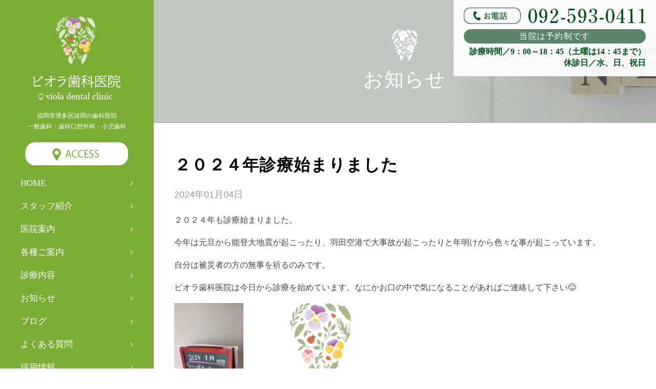

--- FILE ---
content_type: text/html; charset=UTF-8
request_url: https://www.viola-dental.net/news/2024/1284/
body_size: 9147
content:
<!DOCTYPE html>
<html lang="ja">
<head>
<meta charset="UTF-8">
<meta name="viewport" content="width=device-width, initial-scale=1"/>

<link rel="alternate" type="application/rss+xml" title="RSS 2.0" href="https://www.viola-dental.net/feed/">
<link rel="alternate" type="text/xml" title="RSS .92" href="https://www.viola-dental.net/feed/rss/">
<link rel="alternate" type="application/atom+xml" title="Atom 1.0" href="https://www.viola-dental.net/feed/atom/">
<link rel="stylesheet" href="https://www.viola-dental.net/wp-content/themes/viola/css/reset.css?20230605">
<link rel="stylesheet" href="https://www.viola-dental.net/wp-content/themes/viola/css/base.css?20230605">
<link rel="stylesheet" href="https://www.viola-dental.net/wp-content/themes/viola/css/home.css?20230605">
<link rel="stylesheet" href="https://www.viola-dental.net/wp-content/themes/viola/css/page.css?20230605">
<link rel="stylesheet" href="https://www.viola-dental.net/wp-content/themes/viola/css/utility.css?20230605">
<link rel="stylesheet" href="https://www.viola-dental.net/wp-content/themes/viola/css/responsive.css?20230605">

<link rel="stylesheet" href="https://ajax.googleapis.com/ajax/libs/jqueryui/1.12.1/themes/smoothness/jquery-ui.css">


		<!-- All in One SEO 4.1.4.4 -->
		<title>２０２４年診療始まりました - ビオラ歯科医院</title>
		<meta name="description" content="２０２４年も診療始まりました。 今年は元旦から能登大地震が起こったり、羽田空港で大事故が起こったりと年明けから色々な事が起こっています。 自分は被災者の方の無事を祈るのみです。 ビオラ歯科医院は今日から診療を始めています […]" />
		<meta name="robots" content="max-image-preview:large" />
		<link rel="canonical" href="https://www.viola-dental.net/news/2024/1284/" />
		<meta property="og:locale" content="ja_JP" />
		<meta property="og:site_name" content="ビオラ歯科医院 - Just another WordPress site" />
		<meta property="og:type" content="article" />
		<meta property="og:title" content="２０２４年診療始まりました - ビオラ歯科医院" />
		<meta property="og:description" content="２０２４年も診療始まりました。 今年は元旦から能登大地震が起こったり、羽田空港で大事故が起こったりと年明けから色々な事が起こっています。 自分は被災者の方の無事を祈るのみです。 ビオラ歯科医院は今日から診療を始めています […]" />
		<meta property="og:url" content="https://www.viola-dental.net/news/2024/1284/" />
		<meta property="article:published_time" content="2024-01-03T23:50:33+00:00" />
		<meta property="article:modified_time" content="2024-01-03T23:50:33+00:00" />
		<meta name="twitter:card" content="summary" />
		<meta name="twitter:domain" content="www.viola-dental.net" />
		<meta name="twitter:title" content="２０２４年診療始まりました - ビオラ歯科医院" />
		<meta name="twitter:description" content="２０２４年も診療始まりました。 今年は元旦から能登大地震が起こったり、羽田空港で大事故が起こったりと年明けから色々な事が起こっています。 自分は被災者の方の無事を祈るのみです。 ビオラ歯科医院は今日から診療を始めています […]" />
		<script type="application/ld+json" class="aioseo-schema">
			{"@context":"https:\/\/schema.org","@graph":[{"@type":"WebSite","@id":"https:\/\/www.viola-dental.net\/#website","url":"https:\/\/www.viola-dental.net\/","name":"\u30d3\u30aa\u30e9\u6b6f\u79d1\u533b\u9662","description":"Just another WordPress site","inLanguage":"ja","publisher":{"@id":"https:\/\/www.viola-dental.net\/#organization"}},{"@type":"Organization","@id":"https:\/\/www.viola-dental.net\/#organization","name":"\u30d3\u30aa\u30e9\u6b6f\u79d1\u533b\u9662","url":"https:\/\/www.viola-dental.net\/"},{"@type":"BreadcrumbList","@id":"https:\/\/www.viola-dental.net\/news\/2024\/1284\/#breadcrumblist","itemListElement":[{"@type":"ListItem","@id":"https:\/\/www.viola-dental.net\/#listItem","position":1,"item":{"@type":"WebPage","@id":"https:\/\/www.viola-dental.net\/","name":"Home","description":"\u7b39\u539f\u99c5\u304c\u6700\u5bc4\u308a\u306e\u30d3\u30aa\u30e9\u6b6f\u79d1\u533b\u9662\u3067\u306f\u4e00\u822c\u6b6f\u79d1\u3001\u6b6f\u79d1\u53e3\u8154\u5916\u79d1\u3001\u5c0f\u5150\u6b6f\u79d1\u3092\u884c\u3063\u3066\u304a\u308a\u3001\u60a3\u8005\u3055\u3093\u306b\u5bc4\u308a\u6dfb\u3063\u305f\u6cbb\u7642\u3067\u304a\u53e3\u306e\u5065\u5eb7\u3092\u5b88\u308a\u307e\u3059\u3002\u866b\u6b6f\u3084\u6b6f\u5468\u75c5\u3067\u304a\u60a9\u307f\u306e\u65b9\u306f\u3054\u76f8\u8ac7\u304f\u3060\u3055\u3044\u3002\u99d0\u8eca\u5834\u3082\u5b8c\u5099\u3057\u3066\u304a\u308a\u535a\u591a\u533a\u8af8\u5ca1\u306e\u4ed6\u3001\u4e09\u7b51\u3084\u9ea6\u91ce\u3001\u4e95\u5c3b\u3001\u90a3\u73c2\u306b\u304a\u4f4f\u307e\u3044\u306e\u65b9\u3067\u3082\u901a\u9662\u3057\u3084\u3059\u3044\u6b6f\u79d1\u533b\u9662\u3067\u3059\u3002\u3089\u3089\u307d\u30fc\u3068\u798f\u5ca1\u304c\u8fd1\u3044\u305f\u3081\u304a\u8cb7\u3044\u7269\u3064\u3044\u3067\u306b\u6c17\u8efd\u306b\u901a\u3048\u307e\u3059\u3002","url":"https:\/\/www.viola-dental.net\/"},"nextItem":"https:\/\/www.viola-dental.net\/news\/#listItem"},{"@type":"ListItem","@id":"https:\/\/www.viola-dental.net\/news\/#listItem","position":2,"item":{"@type":"WebPage","@id":"https:\/\/www.viola-dental.net\/news\/","name":"\u304a\u77e5\u3089\u305b","description":"\uff12\uff10\uff12\uff14\u5e74\u3082\u8a3a\u7642\u59cb\u307e\u308a\u307e\u3057\u305f\u3002 \u4eca\u5e74\u306f\u5143\u65e6\u304b\u3089\u80fd\u767b\u5927\u5730\u9707\u304c\u8d77\u3053\u3063\u305f\u308a\u3001\u7fbd\u7530\u7a7a\u6e2f\u3067\u5927\u4e8b\u6545\u304c\u8d77\u3053\u3063\u305f\u308a\u3068\u5e74\u660e\u3051\u304b\u3089\u8272\u3005\u306a\u4e8b\u304c\u8d77\u3053\u3063\u3066\u3044\u307e\u3059\u3002 \u81ea\u5206\u306f\u88ab\u707d\u8005\u306e\u65b9\u306e\u7121\u4e8b\u3092\u7948\u308b\u306e\u307f\u3067\u3059\u3002 \u30d3\u30aa\u30e9\u6b6f\u79d1\u533b\u9662\u306f\u4eca\u65e5\u304b\u3089\u8a3a\u7642\u3092\u59cb\u3081\u3066\u3044\u307e\u3059 [\u2026]","url":"https:\/\/www.viola-dental.net\/news\/"},"nextItem":"https:\/\/www.viola-dental.net\/news\/2024\/#listItem","previousItem":"https:\/\/www.viola-dental.net\/#listItem"},{"@type":"ListItem","@id":"https:\/\/www.viola-dental.net\/news\/2024\/#listItem","position":3,"item":{"@type":"WebPage","@id":"https:\/\/www.viola-dental.net\/news\/2024\/","name":"2024","url":"https:\/\/www.viola-dental.net\/news\/2024\/"},"previousItem":"https:\/\/www.viola-dental.net\/news\/#listItem"}]},{"@type":"Person","@id":"https:\/\/www.viola-dental.net\/author\/viola\/#author","url":"https:\/\/www.viola-dental.net\/author\/viola\/","name":"viola","image":{"@type":"ImageObject","@id":"https:\/\/www.viola-dental.net\/news\/2024\/1284\/#authorImage","url":"https:\/\/secure.gravatar.com\/avatar\/25a34a80fca65955cfc220efb4e769f6?s=96&d=mm&r=g","width":96,"height":96,"caption":"viola"}},{"@type":"WebPage","@id":"https:\/\/www.viola-dental.net\/news\/2024\/1284\/#webpage","url":"https:\/\/www.viola-dental.net\/news\/2024\/1284\/","name":"\uff12\uff10\uff12\uff14\u5e74\u8a3a\u7642\u59cb\u307e\u308a\u307e\u3057\u305f - \u30d3\u30aa\u30e9\u6b6f\u79d1\u533b\u9662","description":"\uff12\uff10\uff12\uff14\u5e74\u3082\u8a3a\u7642\u59cb\u307e\u308a\u307e\u3057\u305f\u3002 \u4eca\u5e74\u306f\u5143\u65e6\u304b\u3089\u80fd\u767b\u5927\u5730\u9707\u304c\u8d77\u3053\u3063\u305f\u308a\u3001\u7fbd\u7530\u7a7a\u6e2f\u3067\u5927\u4e8b\u6545\u304c\u8d77\u3053\u3063\u305f\u308a\u3068\u5e74\u660e\u3051\u304b\u3089\u8272\u3005\u306a\u4e8b\u304c\u8d77\u3053\u3063\u3066\u3044\u307e\u3059\u3002 \u81ea\u5206\u306f\u88ab\u707d\u8005\u306e\u65b9\u306e\u7121\u4e8b\u3092\u7948\u308b\u306e\u307f\u3067\u3059\u3002 \u30d3\u30aa\u30e9\u6b6f\u79d1\u533b\u9662\u306f\u4eca\u65e5\u304b\u3089\u8a3a\u7642\u3092\u59cb\u3081\u3066\u3044\u307e\u3059 [\u2026]","inLanguage":"ja","isPartOf":{"@id":"https:\/\/www.viola-dental.net\/#website"},"breadcrumb":{"@id":"https:\/\/www.viola-dental.net\/news\/2024\/1284\/#breadcrumblist"},"author":"https:\/\/www.viola-dental.net\/author\/viola\/#author","creator":"https:\/\/www.viola-dental.net\/author\/viola\/#author","datePublished":"2024-01-03T23:50:33+09:00","dateModified":"2024-01-03T23:50:33+09:00"},{"@type":"BlogPosting","@id":"https:\/\/www.viola-dental.net\/news\/2024\/1284\/#blogposting","name":"\uff12\uff10\uff12\uff14\u5e74\u8a3a\u7642\u59cb\u307e\u308a\u307e\u3057\u305f - \u30d3\u30aa\u30e9\u6b6f\u79d1\u533b\u9662","description":"\uff12\uff10\uff12\uff14\u5e74\u3082\u8a3a\u7642\u59cb\u307e\u308a\u307e\u3057\u305f\u3002 \u4eca\u5e74\u306f\u5143\u65e6\u304b\u3089\u80fd\u767b\u5927\u5730\u9707\u304c\u8d77\u3053\u3063\u305f\u308a\u3001\u7fbd\u7530\u7a7a\u6e2f\u3067\u5927\u4e8b\u6545\u304c\u8d77\u3053\u3063\u305f\u308a\u3068\u5e74\u660e\u3051\u304b\u3089\u8272\u3005\u306a\u4e8b\u304c\u8d77\u3053\u3063\u3066\u3044\u307e\u3059\u3002 \u81ea\u5206\u306f\u88ab\u707d\u8005\u306e\u65b9\u306e\u7121\u4e8b\u3092\u7948\u308b\u306e\u307f\u3067\u3059\u3002 \u30d3\u30aa\u30e9\u6b6f\u79d1\u533b\u9662\u306f\u4eca\u65e5\u304b\u3089\u8a3a\u7642\u3092\u59cb\u3081\u3066\u3044\u307e\u3059 [\u2026]","inLanguage":"ja","headline":"\uff12\uff10\uff12\uff14\u5e74\u8a3a\u7642\u59cb\u307e\u308a\u307e\u3057\u305f","author":{"@id":"https:\/\/www.viola-dental.net\/author\/viola\/#author"},"publisher":{"@id":"https:\/\/www.viola-dental.net\/#organization"},"datePublished":"2024-01-03T23:50:33+09:00","dateModified":"2024-01-03T23:50:33+09:00","articleSection":"\u304a\u77e5\u3089\u305b, \u30d6\u30ed\u30b0, \u304a\u77e5\u3089\u305b","mainEntityOfPage":{"@id":"https:\/\/www.viola-dental.net\/news\/2024\/1284\/#webpage"},"isPartOf":{"@id":"https:\/\/www.viola-dental.net\/news\/2024\/1284\/#webpage"},"image":{"@type":"ImageObject","@id":"https:\/\/www.viola-dental.net\/#articleImage","url":"http:\/\/www.viola-dental.net\/wp-content\/uploads\/2024\/01\/IMG_20240104_080608.jpg"}}]}
		</script>
		<!-- All in One SEO -->

<link rel='dns-prefetch' href='//www.viola-dental.net' />
<link rel='dns-prefetch' href='//www.google.com' />
<link rel='dns-prefetch' href='//s.w.org' />
<link rel="alternate" type="application/rss+xml" title="ビオラ歯科医院 &raquo; ２０２４年診療始まりました のコメントのフィード" href="https://www.viola-dental.net/news/2024/1284/feed/" />
		<script type="text/javascript">
			window._wpemojiSettings = {"baseUrl":"https:\/\/s.w.org\/images\/core\/emoji\/13.1.0\/72x72\/","ext":".png","svgUrl":"https:\/\/s.w.org\/images\/core\/emoji\/13.1.0\/svg\/","svgExt":".svg","source":{"concatemoji":"https:\/\/www.viola-dental.net\/wp-includes\/js\/wp-emoji-release.min.js?ver=5.8.2"}};
			!function(e,a,t){var n,r,o,i=a.createElement("canvas"),p=i.getContext&&i.getContext("2d");function s(e,t){var a=String.fromCharCode;p.clearRect(0,0,i.width,i.height),p.fillText(a.apply(this,e),0,0);e=i.toDataURL();return p.clearRect(0,0,i.width,i.height),p.fillText(a.apply(this,t),0,0),e===i.toDataURL()}function c(e){var t=a.createElement("script");t.src=e,t.defer=t.type="text/javascript",a.getElementsByTagName("head")[0].appendChild(t)}for(o=Array("flag","emoji"),t.supports={everything:!0,everythingExceptFlag:!0},r=0;r<o.length;r++)t.supports[o[r]]=function(e){if(!p||!p.fillText)return!1;switch(p.textBaseline="top",p.font="600 32px Arial",e){case"flag":return s([127987,65039,8205,9895,65039],[127987,65039,8203,9895,65039])?!1:!s([55356,56826,55356,56819],[55356,56826,8203,55356,56819])&&!s([55356,57332,56128,56423,56128,56418,56128,56421,56128,56430,56128,56423,56128,56447],[55356,57332,8203,56128,56423,8203,56128,56418,8203,56128,56421,8203,56128,56430,8203,56128,56423,8203,56128,56447]);case"emoji":return!s([10084,65039,8205,55357,56613],[10084,65039,8203,55357,56613])}return!1}(o[r]),t.supports.everything=t.supports.everything&&t.supports[o[r]],"flag"!==o[r]&&(t.supports.everythingExceptFlag=t.supports.everythingExceptFlag&&t.supports[o[r]]);t.supports.everythingExceptFlag=t.supports.everythingExceptFlag&&!t.supports.flag,t.DOMReady=!1,t.readyCallback=function(){t.DOMReady=!0},t.supports.everything||(n=function(){t.readyCallback()},a.addEventListener?(a.addEventListener("DOMContentLoaded",n,!1),e.addEventListener("load",n,!1)):(e.attachEvent("onload",n),a.attachEvent("onreadystatechange",function(){"complete"===a.readyState&&t.readyCallback()})),(n=t.source||{}).concatemoji?c(n.concatemoji):n.wpemoji&&n.twemoji&&(c(n.twemoji),c(n.wpemoji)))}(window,document,window._wpemojiSettings);
		</script>
		<style type="text/css">
img.wp-smiley,
img.emoji {
	display: inline !important;
	border: none !important;
	box-shadow: none !important;
	height: 1em !important;
	width: 1em !important;
	margin: 0 .07em !important;
	vertical-align: -0.1em !important;
	background: none !important;
	padding: 0 !important;
}
</style>
	<link rel='stylesheet' id='wp-block-library-css'  href='https://www.viola-dental.net/wp-includes/css/dist/block-library/style.min.css?ver=5.8.2' type='text/css' media='all' />
<link rel='stylesheet' id='contact-form-7-css'  href='https://www.viola-dental.net/wp-content/plugins/contact-form-7/includes/css/styles.css?ver=5.5.2' type='text/css' media='all' />
<script type='text/javascript' src='https://www.viola-dental.net/wp-includes/js/jquery/jquery.min.js?ver=3.6.0' id='jquery-core-js'></script>
<script type='text/javascript' src='https://www.viola-dental.net/wp-includes/js/jquery/jquery-migrate.min.js?ver=3.3.2' id='jquery-migrate-js'></script>
<link rel="https://api.w.org/" href="https://www.viola-dental.net/wp-json/" /><link rel="alternate" type="application/json" href="https://www.viola-dental.net/wp-json/wp/v2/posts/1284" /><link rel="EditURI" type="application/rsd+xml" title="RSD" href="https://www.viola-dental.net/xmlrpc.php?rsd" />
<link rel="wlwmanifest" type="application/wlwmanifest+xml" href="https://www.viola-dental.net/wp-includes/wlwmanifest.xml" /> 
<meta name="generator" content="WordPress 5.8.2" />
<link rel='shortlink' href='https://www.viola-dental.net/?p=1284' />
<link rel="alternate" type="application/json+oembed" href="https://www.viola-dental.net/wp-json/oembed/1.0/embed?url=https%3A%2F%2Fwww.viola-dental.net%2Fnews%2F2024%2F1284%2F" />
<link rel="alternate" type="text/xml+oembed" href="https://www.viola-dental.net/wp-json/oembed/1.0/embed?url=https%3A%2F%2Fwww.viola-dental.net%2Fnews%2F2024%2F1284%2F&#038;format=xml" />
<link rel="icon" href="https://www.viola-dental.net/wp-content/uploads/2022/04/cropped-viola_icon-32x32.png" sizes="32x32" />
<link rel="icon" href="https://www.viola-dental.net/wp-content/uploads/2022/04/cropped-viola_icon-192x192.png" sizes="192x192" />
<link rel="apple-touch-icon" href="https://www.viola-dental.net/wp-content/uploads/2022/04/cropped-viola_icon-180x180.png" />
<meta name="msapplication-TileImage" content="https://www.viola-dental.net/wp-content/uploads/2022/04/cropped-viola_icon-270x270.png" />
<link href="https://www.viola-dental.net/wp-content/themes/viola/js/slick/slick-theme-custom.css" rel="stylesheet" type="text/css">
<link href="https://www.viola-dental.net/wp-content/themes/viola/js/slick/slick.css" rel="stylesheet" type="text/css">
<script type="text/javascript" src="https://www.viola-dental.net/wp-content/themes/viola/js/slick/slick.min.js"></script>
<script src="https://www.viola-dental.net/wp-content/themes/viola/js/common.js"></script>

<!-- Google Tag Manager -->
<script>(function(w,d,s,l,i){w[l]=w[l]||[];w[l].push({'gtm.start':
new Date().getTime(),event:'gtm.js'});var f=d.getElementsByTagName(s)[0],
j=d.createElement(s),dl=l!='dataLayer'?'&l='+l:'';j.async=true;j.src=
'https://www.googletagmanager.com/gtm.js?id='+i+dl;f.parentNode.insertBefore(j,f);
})(window,document,'script','dataLayer','GTM-KP2SGTR');</script>
<!-- End Google Tag Manager -->

</head>
<body class="post-template-default single single-post postid-1284 single-format-standard %ef%bc%92%ef%bc%90%ef%bc%92%ef%bc%94%e5%b9%b4%e8%a8%ba%e7%99%82%e5%a7%8b%e3%81%be%e3%82%8a%e3%81%be%e3%81%97%e3%81%9f">

<!-- Google Tag Manager (noscript) -->
<noscript><iframe src="https://www.googletagmanager.com/ns.html?id=GTM-KP2SGTR"
height="0" width="0" style="display:none;visibility:hidden"></iframe></noscript>
<!-- End Google Tag Manager (noscript) -->

<script>
document.addEventListener( 'wpcf7mailsent', function( event ) {
  // ご予約フォーム
  if(event.detail.contactFormId == '5') {
    document.location.href = 'https://www.viola-dental.net/reserve/complete/';
  }
}, false );
</script>

<div id="container">
<div class="wraper">
  <div class="wraper-content">
    <header class="header">
      <div class="header-content">
        <h1 class="header-logo ta-c mb-20">
          <a href="https://www.viola-dental.net/"><img src="https://www.viola-dental.net/wp-content/themes/viola/images/menu_logo.webp" alt="諸岡・板付・三筑の歯科「ビオラ歯科医院」" /></a>
        </h1>

        <div class="header-info fs-12 ta-c mb-20">
          福岡市博多区諸岡の歯科医院<br>
          一般歯科・歯科口腔外科・小児歯科
        </div>

        <div class="header-access ta-c mb-20 only-pc">
          <a href="https://www.viola-dental.net/info/#access"><img src="https://www.viola-dental.net/wp-content/themes/viola/images/menu_access.webp" /></a>
        </div>

        <div class="header-navigation-wrap">
          <nav class="header-navigation mb-30">
            <ul class="ff-serif fs-17">
              <li><a href="https://www.viola-dental.net/">HOME</a></li>
              <li><a href="https://www.viola-dental.net/staff/">スタッフ紹介</a></li>
              <li><a href="https://www.viola-dental.net/clinic/">医院案内</a></li>
              <li><a href="https://www.viola-dental.net/info/">各種ご案内</a></li>
              <li><a href="https://www.viola-dental.net/service/">診療内容</a></li>
              <li><a href="https://www.viola-dental.net/news/">お知らせ</a></li>
              <li><a href="https://www.viola-dental.net/blog/">ブログ</a></li>
              <li><a href="https://www.viola-dental.net/faq/">よくある質問</a></li>
              <li><a href="https://www.viola-dental.net/recruit/">採用情報</a></li>
            </ul>
          </nav>
        </div>

        <div class="header-reserve ta-c mb-20">
          <a href="https://www.viola-dental.net/reserve/"><img src="https://www.viola-dental.net/wp-content/themes/viola/images/menu_reserve.webp" /></a>
        </div>

        <div class="header-tel-sp mb-sp-10">
          <div class="ta-c mb-sp-10"><a href="tel:092-593-0411"><img src="https://www.viola-dental.net/wp-content/themes/viola/images/sp_menu_tel_2.webp" /></a></div>
          <div class="ff-serif mb-18"><p align="center">↑電話番号をタップすると発信できます</p></div>          
          <div class="header-tel-sp-yoyaku ff-serif mb-20">当院は予約制です</div>
          <div class="ta-c fs-15 lh-14">
            診療時間／9：00～18：45（土曜は14：45まで）<br>
            休診日／水、日、祝日
          </div>
        </div>

        <ul class="header-social flex-row flex-row-sp jc-c pad-15">
          <!-- <li><a href="" target="_blank"><img src="https://www.viola-dental.net/wp-content/themes/viola/images/menu_fb.webp" /></a></li> -->
          <li><a href="https://www.instagram.com/viola.dental.clinic/" target="_blank"><img src="https://www.viola-dental.net/wp-content/themes/viola/images/insta_bt.webp" /></a></li>
        </ul>
      </div>
    </header>

    <div class="sp-menu-open"><span></span></div>

    <div class="header-tel-pc">
      <div class="mb-10"><a href="tel:092-593-0411"><img src="https://www.viola-dental.net/wp-content/themes/viola/images/header_tel.webp" alt="諸岡・板付・三筑の歯科「ビオラ歯科医院」の電話番号" /></a></div>
      <div class="header-tel-yoyaku ff-serif mb-5">当院は予約制です</div>
      <div class="ff-serif fw-bold fc-green-d ta-r fs-16 lh-14">
        診療時間／9：00～18：45（土曜は14：45まで）<br>
        休診日／水、日、祝日
      </div>
    </div>
  <main class="main">
    <div class="sub-image" style="background-image: url(https://www.viola-dental.net/wp-content/themes/viola/images/sub_image_news.webp);"><h2>お知らせ</h2></div>    <div class="nallow nallow-1180 pt-60 pb-120">
      <h3 class="fc-black fs-32 fw-bold mb-20">２０２４年診療始まりました</h3>
      <p class="date-pc fs-18 fs-sp-14 fc-grey mb-20">2024年01月04日</p>
                      <p>２０２４年も診療始まりました。</p>
<p>今年は元旦から能登大地震が起こったり、羽田空港で大事故が起こったりと年明けから色々な事が起こっています。</p>
<p>自分は被災者の方の無事を祈るのみです。</p>
<p>ビオラ歯科医院は今日から診療を始めています。なにかお口の中で気になることがあればご連絡して下さい😊</p>
<p><img loading="lazy" class="alignnone size-medium wp-image-1285" src="http://www.viola-dental.net/wp-content/uploads/2024/01/IMG_20240104_080608-135x300.jpg" alt="" width="135" height="300" srcset="https://www.viola-dental.net/wp-content/uploads/2024/01/IMG_20240104_080608-135x300.jpg 135w, https://www.viola-dental.net/wp-content/uploads/2024/01/IMG_20240104_080608-461x1024.jpg 461w, https://www.viola-dental.net/wp-content/uploads/2024/01/IMG_20240104_080608-768x1707.jpg 768w, https://www.viola-dental.net/wp-content/uploads/2024/01/IMG_20240104_080608-691x1536.jpg 691w, https://www.viola-dental.net/wp-content/uploads/2024/01/IMG_20240104_080608-922x2048.jpg 922w, https://www.viola-dental.net/wp-content/uploads/2024/01/IMG_20240104_080608-scaled.jpg 1152w" sizes="(max-width: 135px) 100vw, 135px" /><img loading="lazy" class="alignnone size-medium wp-image-95" src="http://www.viola-dental.net/wp-content/uploads/2022/03/logo_1-300x249.png" alt="" width="300" height="249" srcset="https://www.viola-dental.net/wp-content/uploads/2022/03/logo_1-300x249.png 300w, https://www.viola-dental.net/wp-content/uploads/2022/03/logo_1-1024x850.png 1024w, https://www.viola-dental.net/wp-content/uploads/2022/03/logo_1-768x638.png 768w, https://www.viola-dental.net/wp-content/uploads/2022/03/logo_1-1536x1275.png 1536w, https://www.viola-dental.net/wp-content/uploads/2022/03/logo_1.png 1792w" sizes="(max-width: 300px) 100vw, 300px" /></p>
<p>&nbsp;</p>
          </div>

    <div class="nallow nallow-860 pb-120">
      <div class="pager-single flex-row flex-row-sp col-3 pad-10">
        <div><a href="https://www.viola-dental.net/news/2023/1279/" rel="prev">前の記事へ</a></div>
        <div><a href="https://www.viola-dental.net/news/">一覧へ戻る</a></div>
        <div><a href="https://www.viola-dental.net/news/2024/1288/" rel="next">次の記事へ</a></div>
      </div>
    </div>
  </main>
  </div>

  <div class="footer">
    
    <div class="footer-content">
      <div class="nallow nallow-1160 pt-60 pb-10">
        <div class="flex-row jc-sb pad-10 mb-30">
          <div class="footer-col-left">
            <div class="footer-logo ta-c mb-25 mb-sp-20"><img src="https://www.viola-dental.net/wp-content/themes/viola/images/footer_logo.webp" alt="諸岡・板付・三筑の歯科「ビオラ歯科医院」" /></div>
            <div class="footer-service fs-sp-16 ta-c mb-20">一般歯科／歯科口腔外科／小児歯科</div>
            <div class="footer-address fs-16 fs-sp-14 ta-c mb-40">
              〒812－0894<br>
              福岡県福岡市博多区諸岡5丁目1-1 ヤマト第3ビル 2階<br>
              （板付新橋バス停前）
            </div>

            <ul class="footer-menu flex-row flex-row-sp col-3 pad-10 fs-16 fs-sp-14 mb-sp-20">
              <li><a href="https://www.viola-dental.net/">HOME</a></li>
              <li><a href="https://www.viola-dental.net/staff/">スタッフ紹介</a></li>
              <li><a href="https://www.viola-dental.net/clinic/">医院案内</a></li>
              <li><a href="https://www.viola-dental.net/info/">各種ご案内</a></li>
              <li><a href="https://www.viola-dental.net/service/">診療内容</a></li>
              <li><a href="https://www.viola-dental.net/blog/">ブログ</a></li>
              <li><a href="https://www.viola-dental.net/faq/">よくある質問</a></li>
            </ul>
          </div>

          <div class="footer-col-right">
            <div class="footer-map mb-40"><iframe src="https://www.google.com/maps/embed?pb=!1m18!1m12!1m3!1d1662.429248154057!2d130.45051875738523!3d33.557052671113475!2m3!1f0!2f0!3f0!3m2!1i1024!2i768!4f13.1!3m3!1m2!1s0x354190f53556ac19%3A0xaba79ebac09a4e1f!2z44CSODEyLTA4OTQg56aP5bKh55yM56aP5bKh5biC5Y2a5aSa5Yy66Ku45bKh77yV5LiB55uu77yR4oiS77yRIOODpOODnuODiOesrO-8k-ODk-ODqyAy6ZqO!5e0!3m2!1sja!2sjp!4v1648311619826!5m2!1sja!2sjp" width="100%" height="320" style="border:0;" allowfullscreen="" loading="lazy" referrerpolicy="no-referrer-when-downgrade"></iframe></div>
            <div class="footer-parking mb-20 mb-sp-10">
              <div class="fc-green-l fs-22 fw-bold mr-20">駐車場4台完備</div>
              <div>近隣にコインパーキングあり</div>
            </div>

            <div class="footer-access flex-row col-2 mb-20">
              <div class="footer-access-bus mb-sp-10">板付新橋バス停前</div>
              <div class="footer-access-walk">ＪＲ笹原駅より徒歩9分</div>
            </div>

            <div class="footer-access-link fs-16">
              <a href="https://www.viola-dental.net/info/#access">詳しいアクセス情報はこちら</a>
            </div>
          </div>
        </div>

        <div class="footer-float-menu">
          <ul>
            <li class="tel"><a href="tel:092-593-0411">お電話</a></li>
            <li class="reserve"><a href="https://www.viola-dental.net/reserve/">WEB予約</a></li>
          </ul>
        </div>

        <div class="footer-copyright ta-c fs-14 fs-sp-10 px-10">
          Copyright (C) 2026 VIOLA DENTAL CLINIC, All Rights Reserved.
        </div>
      </div>
    </div>
  </div>
</div>
<!-- wrapper end -->
<script type='text/javascript' src='https://www.viola-dental.net/wp-includes/js/jquery/ui/core.min.js?ver=1.12.1' id='jquery-ui-core-js'></script>
<script type='text/javascript' src='https://www.viola-dental.net/wp-includes/js/jquery/ui/mouse.min.js?ver=1.12.1' id='jquery-ui-mouse-js'></script>
<script type='text/javascript' src='https://www.viola-dental.net/wp-includes/js/jquery/ui/draggable.min.js?ver=1.12.1' id='jquery-ui-draggable-js'></script>
<script type='text/javascript' src='https://www.viola-dental.net/wp-includes/js/jquery/ui/datepicker.min.js?ver=1.12.1' id='jquery-ui-datepicker-js'></script>
<script type='text/javascript' id='jquery-ui-datepicker-js-after'>
jQuery(document).ready(function(jQuery){jQuery.datepicker.setDefaults({"closeText":"\u9589\u3058\u308b","currentText":"\u4eca\u65e5","monthNames":["1\u6708","2\u6708","3\u6708","4\u6708","5\u6708","6\u6708","7\u6708","8\u6708","9\u6708","10\u6708","11\u6708","12\u6708"],"monthNamesShort":["1\u6708","2\u6708","3\u6708","4\u6708","5\u6708","6\u6708","7\u6708","8\u6708","9\u6708","10\u6708","11\u6708","12\u6708"],"nextText":"\u6b21","prevText":"\u524d","dayNames":["\u65e5\u66dc\u65e5","\u6708\u66dc\u65e5","\u706b\u66dc\u65e5","\u6c34\u66dc\u65e5","\u6728\u66dc\u65e5","\u91d1\u66dc\u65e5","\u571f\u66dc\u65e5"],"dayNamesShort":["\u65e5","\u6708","\u706b","\u6c34","\u6728","\u91d1","\u571f"],"dayNamesMin":["\u65e5","\u6708","\u706b","\u6c34","\u6728","\u91d1","\u571f"],"dateFormat":"yy\u5e74mm\u6708d\u65e5","firstDay":1,"isRTL":false});});
</script>
<script type='text/javascript' src='https://www.viola-dental.net/wp-includes/js/dist/vendor/regenerator-runtime.min.js?ver=0.13.7' id='regenerator-runtime-js'></script>
<script type='text/javascript' src='https://www.viola-dental.net/wp-includes/js/dist/vendor/wp-polyfill.min.js?ver=3.15.0' id='wp-polyfill-js'></script>
<script type='text/javascript' id='contact-form-7-js-extra'>
/* <![CDATA[ */
var wpcf7 = {"api":{"root":"https:\/\/www.viola-dental.net\/wp-json\/","namespace":"contact-form-7\/v1"}};
/* ]]> */
</script>
<script type='text/javascript' src='https://www.viola-dental.net/wp-content/plugins/contact-form-7/includes/js/index.js?ver=5.5.2' id='contact-form-7-js'></script>
<script type='text/javascript' src='https://www.google.com/recaptcha/api.js?render=6LfEsH8eAAAAACfwDsEXWglMbswA1GxM2Eu65pxP&#038;ver=3.0' id='google-recaptcha-js'></script>
<script type='text/javascript' id='wpcf7-recaptcha-js-extra'>
/* <![CDATA[ */
var wpcf7_recaptcha = {"sitekey":"6LfEsH8eAAAAACfwDsEXWglMbswA1GxM2Eu65pxP","actions":{"homepage":"homepage","contactform":"contactform"}};
/* ]]> */
</script>
<script type='text/javascript' src='https://www.viola-dental.net/wp-content/plugins/contact-form-7/modules/recaptcha/index.js?ver=5.5.2' id='wpcf7-recaptcha-js'></script>
<script type='text/javascript' src='https://www.viola-dental.net/wp-includes/js/wp-embed.min.js?ver=5.8.2' id='wp-embed-js'></script>
<script src="https://www.viola-dental.net/wp-content/themes/viola/js/datepicker-ja.js"></script>

<script>
jQuery(function($){
  var dateFormat   = 'yy/mm/dd';

  var disableDates = [
    "2026/01/04","2026/01/07","2026/01/11","2026/01/12","2026/01/18","2026/01/21","2026/01/25","2026/01/28","2026/02/01","2026/02/04","2026/02/08","2026/02/11","2026/02/11","2026/02/15","2026/02/18","2026/02/22","2026/02/23","2026/03/01","2026/03/04","2026/03/08","2026/03/11","2026/03/15","2026/03/20","2026/03/22","2026/03/25","2026/03/29","2026/04/01","2026/04/05","2026/04/08","2026/01/02","2026/01/02","2026/01/03","2026/01/03",  ];

  var hensokuDates = [
    "2026/01/03","2026/01/10","2026/01/17","2026/01/24","2026/01/31","2026/02/07","2026/02/14","2026/02/21","2026/02/28","2026/03/07","2026/03/14","2026/03/21","2026/03/28","2026/04/04","2026/04/11",  ];

  $('.datepicker').datepicker({
    firstDay: 0,
    minDate: 0,
    maxDate: '+2m',
    dateFormat: dateFormat,
    beforeShowDay: function(date) {
      var disableDate = $.datepicker.formatDate(dateFormat, date);
      return [( disableDates.indexOf(disableDate) == -1 ), "", ""];
    },
    // beforeShow: function() {
    //   addClass();
    // }
  });

  // function addClass() {
  //   setTimeout(function(){
  //     hensokuDates.forEach(function(value, index, array) {
  //       $('body .ui-datepicker td').each(function() {
  //         //[data-year="2023"][data-month="5"]
  //         if($(this).data('year') !== undefined) {
  //           var date = new Date(value);

  //           if($(this).data('year') == date.getFullYear() && $(this).data('month') == date.getMonth() + 1) {
  //             alert(date.getMonth() + 1);
  //             $(this).addClass('hensoku');
  //           }
  //         }
  //       });
  //     });
  //   }, 100);
  // }

  function timeDefault() {
    $('select[name^="time-"]').each(function() {
      $(this).find('option').attr('disabled', false);
      $(this).find('option[value="12:30"]').attr('disabled', true);
      $(this).find('option[value="13:00"]').attr('disabled', true);
      $(this).find('option[value="13:30"]').attr('disabled', true);
    });
  }
  timeDefault();

  $('.datepicker ').change(function() {
    var id = $(this).attr('name').replace('date-', '');

    // 変則診療かどうか
    if(hensokuDates.includes($(this).val())) {
      $('.time-' + id).find('option').attr('disabled', false);

      // 14:00 までしか選択できないようにする
      $('.time-' + id + ' option[value="14:00"]').nextAll('option').attr('disabled', true);
    } else {
      // 選択できる時間をデフォルトに戻す
      timeDefault();
    }

    // 選択不可の時間が選択されていたら初期化
    if($('.time-' + id + ' option:selected').attr('disabled')) {
      $('.time-' + id + ' option:eq(0)').prop('selected', true);
    }
  });
});
</script>

</body>
</html>

--- FILE ---
content_type: text/html; charset=utf-8
request_url: https://www.google.com/recaptcha/api2/anchor?ar=1&k=6LfEsH8eAAAAACfwDsEXWglMbswA1GxM2Eu65pxP&co=aHR0cHM6Ly93d3cudmlvbGEtZGVudGFsLm5ldDo0NDM.&hl=en&v=7gg7H51Q-naNfhmCP3_R47ho&size=invisible&anchor-ms=20000&execute-ms=30000&cb=oez2phxbtinc
body_size: 48546
content:
<!DOCTYPE HTML><html dir="ltr" lang="en"><head><meta http-equiv="Content-Type" content="text/html; charset=UTF-8">
<meta http-equiv="X-UA-Compatible" content="IE=edge">
<title>reCAPTCHA</title>
<style type="text/css">
/* cyrillic-ext */
@font-face {
  font-family: 'Roboto';
  font-style: normal;
  font-weight: 400;
  font-stretch: 100%;
  src: url(//fonts.gstatic.com/s/roboto/v48/KFO7CnqEu92Fr1ME7kSn66aGLdTylUAMa3GUBHMdazTgWw.woff2) format('woff2');
  unicode-range: U+0460-052F, U+1C80-1C8A, U+20B4, U+2DE0-2DFF, U+A640-A69F, U+FE2E-FE2F;
}
/* cyrillic */
@font-face {
  font-family: 'Roboto';
  font-style: normal;
  font-weight: 400;
  font-stretch: 100%;
  src: url(//fonts.gstatic.com/s/roboto/v48/KFO7CnqEu92Fr1ME7kSn66aGLdTylUAMa3iUBHMdazTgWw.woff2) format('woff2');
  unicode-range: U+0301, U+0400-045F, U+0490-0491, U+04B0-04B1, U+2116;
}
/* greek-ext */
@font-face {
  font-family: 'Roboto';
  font-style: normal;
  font-weight: 400;
  font-stretch: 100%;
  src: url(//fonts.gstatic.com/s/roboto/v48/KFO7CnqEu92Fr1ME7kSn66aGLdTylUAMa3CUBHMdazTgWw.woff2) format('woff2');
  unicode-range: U+1F00-1FFF;
}
/* greek */
@font-face {
  font-family: 'Roboto';
  font-style: normal;
  font-weight: 400;
  font-stretch: 100%;
  src: url(//fonts.gstatic.com/s/roboto/v48/KFO7CnqEu92Fr1ME7kSn66aGLdTylUAMa3-UBHMdazTgWw.woff2) format('woff2');
  unicode-range: U+0370-0377, U+037A-037F, U+0384-038A, U+038C, U+038E-03A1, U+03A3-03FF;
}
/* math */
@font-face {
  font-family: 'Roboto';
  font-style: normal;
  font-weight: 400;
  font-stretch: 100%;
  src: url(//fonts.gstatic.com/s/roboto/v48/KFO7CnqEu92Fr1ME7kSn66aGLdTylUAMawCUBHMdazTgWw.woff2) format('woff2');
  unicode-range: U+0302-0303, U+0305, U+0307-0308, U+0310, U+0312, U+0315, U+031A, U+0326-0327, U+032C, U+032F-0330, U+0332-0333, U+0338, U+033A, U+0346, U+034D, U+0391-03A1, U+03A3-03A9, U+03B1-03C9, U+03D1, U+03D5-03D6, U+03F0-03F1, U+03F4-03F5, U+2016-2017, U+2034-2038, U+203C, U+2040, U+2043, U+2047, U+2050, U+2057, U+205F, U+2070-2071, U+2074-208E, U+2090-209C, U+20D0-20DC, U+20E1, U+20E5-20EF, U+2100-2112, U+2114-2115, U+2117-2121, U+2123-214F, U+2190, U+2192, U+2194-21AE, U+21B0-21E5, U+21F1-21F2, U+21F4-2211, U+2213-2214, U+2216-22FF, U+2308-230B, U+2310, U+2319, U+231C-2321, U+2336-237A, U+237C, U+2395, U+239B-23B7, U+23D0, U+23DC-23E1, U+2474-2475, U+25AF, U+25B3, U+25B7, U+25BD, U+25C1, U+25CA, U+25CC, U+25FB, U+266D-266F, U+27C0-27FF, U+2900-2AFF, U+2B0E-2B11, U+2B30-2B4C, U+2BFE, U+3030, U+FF5B, U+FF5D, U+1D400-1D7FF, U+1EE00-1EEFF;
}
/* symbols */
@font-face {
  font-family: 'Roboto';
  font-style: normal;
  font-weight: 400;
  font-stretch: 100%;
  src: url(//fonts.gstatic.com/s/roboto/v48/KFO7CnqEu92Fr1ME7kSn66aGLdTylUAMaxKUBHMdazTgWw.woff2) format('woff2');
  unicode-range: U+0001-000C, U+000E-001F, U+007F-009F, U+20DD-20E0, U+20E2-20E4, U+2150-218F, U+2190, U+2192, U+2194-2199, U+21AF, U+21E6-21F0, U+21F3, U+2218-2219, U+2299, U+22C4-22C6, U+2300-243F, U+2440-244A, U+2460-24FF, U+25A0-27BF, U+2800-28FF, U+2921-2922, U+2981, U+29BF, U+29EB, U+2B00-2BFF, U+4DC0-4DFF, U+FFF9-FFFB, U+10140-1018E, U+10190-1019C, U+101A0, U+101D0-101FD, U+102E0-102FB, U+10E60-10E7E, U+1D2C0-1D2D3, U+1D2E0-1D37F, U+1F000-1F0FF, U+1F100-1F1AD, U+1F1E6-1F1FF, U+1F30D-1F30F, U+1F315, U+1F31C, U+1F31E, U+1F320-1F32C, U+1F336, U+1F378, U+1F37D, U+1F382, U+1F393-1F39F, U+1F3A7-1F3A8, U+1F3AC-1F3AF, U+1F3C2, U+1F3C4-1F3C6, U+1F3CA-1F3CE, U+1F3D4-1F3E0, U+1F3ED, U+1F3F1-1F3F3, U+1F3F5-1F3F7, U+1F408, U+1F415, U+1F41F, U+1F426, U+1F43F, U+1F441-1F442, U+1F444, U+1F446-1F449, U+1F44C-1F44E, U+1F453, U+1F46A, U+1F47D, U+1F4A3, U+1F4B0, U+1F4B3, U+1F4B9, U+1F4BB, U+1F4BF, U+1F4C8-1F4CB, U+1F4D6, U+1F4DA, U+1F4DF, U+1F4E3-1F4E6, U+1F4EA-1F4ED, U+1F4F7, U+1F4F9-1F4FB, U+1F4FD-1F4FE, U+1F503, U+1F507-1F50B, U+1F50D, U+1F512-1F513, U+1F53E-1F54A, U+1F54F-1F5FA, U+1F610, U+1F650-1F67F, U+1F687, U+1F68D, U+1F691, U+1F694, U+1F698, U+1F6AD, U+1F6B2, U+1F6B9-1F6BA, U+1F6BC, U+1F6C6-1F6CF, U+1F6D3-1F6D7, U+1F6E0-1F6EA, U+1F6F0-1F6F3, U+1F6F7-1F6FC, U+1F700-1F7FF, U+1F800-1F80B, U+1F810-1F847, U+1F850-1F859, U+1F860-1F887, U+1F890-1F8AD, U+1F8B0-1F8BB, U+1F8C0-1F8C1, U+1F900-1F90B, U+1F93B, U+1F946, U+1F984, U+1F996, U+1F9E9, U+1FA00-1FA6F, U+1FA70-1FA7C, U+1FA80-1FA89, U+1FA8F-1FAC6, U+1FACE-1FADC, U+1FADF-1FAE9, U+1FAF0-1FAF8, U+1FB00-1FBFF;
}
/* vietnamese */
@font-face {
  font-family: 'Roboto';
  font-style: normal;
  font-weight: 400;
  font-stretch: 100%;
  src: url(//fonts.gstatic.com/s/roboto/v48/KFO7CnqEu92Fr1ME7kSn66aGLdTylUAMa3OUBHMdazTgWw.woff2) format('woff2');
  unicode-range: U+0102-0103, U+0110-0111, U+0128-0129, U+0168-0169, U+01A0-01A1, U+01AF-01B0, U+0300-0301, U+0303-0304, U+0308-0309, U+0323, U+0329, U+1EA0-1EF9, U+20AB;
}
/* latin-ext */
@font-face {
  font-family: 'Roboto';
  font-style: normal;
  font-weight: 400;
  font-stretch: 100%;
  src: url(//fonts.gstatic.com/s/roboto/v48/KFO7CnqEu92Fr1ME7kSn66aGLdTylUAMa3KUBHMdazTgWw.woff2) format('woff2');
  unicode-range: U+0100-02BA, U+02BD-02C5, U+02C7-02CC, U+02CE-02D7, U+02DD-02FF, U+0304, U+0308, U+0329, U+1D00-1DBF, U+1E00-1E9F, U+1EF2-1EFF, U+2020, U+20A0-20AB, U+20AD-20C0, U+2113, U+2C60-2C7F, U+A720-A7FF;
}
/* latin */
@font-face {
  font-family: 'Roboto';
  font-style: normal;
  font-weight: 400;
  font-stretch: 100%;
  src: url(//fonts.gstatic.com/s/roboto/v48/KFO7CnqEu92Fr1ME7kSn66aGLdTylUAMa3yUBHMdazQ.woff2) format('woff2');
  unicode-range: U+0000-00FF, U+0131, U+0152-0153, U+02BB-02BC, U+02C6, U+02DA, U+02DC, U+0304, U+0308, U+0329, U+2000-206F, U+20AC, U+2122, U+2191, U+2193, U+2212, U+2215, U+FEFF, U+FFFD;
}
/* cyrillic-ext */
@font-face {
  font-family: 'Roboto';
  font-style: normal;
  font-weight: 500;
  font-stretch: 100%;
  src: url(//fonts.gstatic.com/s/roboto/v48/KFO7CnqEu92Fr1ME7kSn66aGLdTylUAMa3GUBHMdazTgWw.woff2) format('woff2');
  unicode-range: U+0460-052F, U+1C80-1C8A, U+20B4, U+2DE0-2DFF, U+A640-A69F, U+FE2E-FE2F;
}
/* cyrillic */
@font-face {
  font-family: 'Roboto';
  font-style: normal;
  font-weight: 500;
  font-stretch: 100%;
  src: url(//fonts.gstatic.com/s/roboto/v48/KFO7CnqEu92Fr1ME7kSn66aGLdTylUAMa3iUBHMdazTgWw.woff2) format('woff2');
  unicode-range: U+0301, U+0400-045F, U+0490-0491, U+04B0-04B1, U+2116;
}
/* greek-ext */
@font-face {
  font-family: 'Roboto';
  font-style: normal;
  font-weight: 500;
  font-stretch: 100%;
  src: url(//fonts.gstatic.com/s/roboto/v48/KFO7CnqEu92Fr1ME7kSn66aGLdTylUAMa3CUBHMdazTgWw.woff2) format('woff2');
  unicode-range: U+1F00-1FFF;
}
/* greek */
@font-face {
  font-family: 'Roboto';
  font-style: normal;
  font-weight: 500;
  font-stretch: 100%;
  src: url(//fonts.gstatic.com/s/roboto/v48/KFO7CnqEu92Fr1ME7kSn66aGLdTylUAMa3-UBHMdazTgWw.woff2) format('woff2');
  unicode-range: U+0370-0377, U+037A-037F, U+0384-038A, U+038C, U+038E-03A1, U+03A3-03FF;
}
/* math */
@font-face {
  font-family: 'Roboto';
  font-style: normal;
  font-weight: 500;
  font-stretch: 100%;
  src: url(//fonts.gstatic.com/s/roboto/v48/KFO7CnqEu92Fr1ME7kSn66aGLdTylUAMawCUBHMdazTgWw.woff2) format('woff2');
  unicode-range: U+0302-0303, U+0305, U+0307-0308, U+0310, U+0312, U+0315, U+031A, U+0326-0327, U+032C, U+032F-0330, U+0332-0333, U+0338, U+033A, U+0346, U+034D, U+0391-03A1, U+03A3-03A9, U+03B1-03C9, U+03D1, U+03D5-03D6, U+03F0-03F1, U+03F4-03F5, U+2016-2017, U+2034-2038, U+203C, U+2040, U+2043, U+2047, U+2050, U+2057, U+205F, U+2070-2071, U+2074-208E, U+2090-209C, U+20D0-20DC, U+20E1, U+20E5-20EF, U+2100-2112, U+2114-2115, U+2117-2121, U+2123-214F, U+2190, U+2192, U+2194-21AE, U+21B0-21E5, U+21F1-21F2, U+21F4-2211, U+2213-2214, U+2216-22FF, U+2308-230B, U+2310, U+2319, U+231C-2321, U+2336-237A, U+237C, U+2395, U+239B-23B7, U+23D0, U+23DC-23E1, U+2474-2475, U+25AF, U+25B3, U+25B7, U+25BD, U+25C1, U+25CA, U+25CC, U+25FB, U+266D-266F, U+27C0-27FF, U+2900-2AFF, U+2B0E-2B11, U+2B30-2B4C, U+2BFE, U+3030, U+FF5B, U+FF5D, U+1D400-1D7FF, U+1EE00-1EEFF;
}
/* symbols */
@font-face {
  font-family: 'Roboto';
  font-style: normal;
  font-weight: 500;
  font-stretch: 100%;
  src: url(//fonts.gstatic.com/s/roboto/v48/KFO7CnqEu92Fr1ME7kSn66aGLdTylUAMaxKUBHMdazTgWw.woff2) format('woff2');
  unicode-range: U+0001-000C, U+000E-001F, U+007F-009F, U+20DD-20E0, U+20E2-20E4, U+2150-218F, U+2190, U+2192, U+2194-2199, U+21AF, U+21E6-21F0, U+21F3, U+2218-2219, U+2299, U+22C4-22C6, U+2300-243F, U+2440-244A, U+2460-24FF, U+25A0-27BF, U+2800-28FF, U+2921-2922, U+2981, U+29BF, U+29EB, U+2B00-2BFF, U+4DC0-4DFF, U+FFF9-FFFB, U+10140-1018E, U+10190-1019C, U+101A0, U+101D0-101FD, U+102E0-102FB, U+10E60-10E7E, U+1D2C0-1D2D3, U+1D2E0-1D37F, U+1F000-1F0FF, U+1F100-1F1AD, U+1F1E6-1F1FF, U+1F30D-1F30F, U+1F315, U+1F31C, U+1F31E, U+1F320-1F32C, U+1F336, U+1F378, U+1F37D, U+1F382, U+1F393-1F39F, U+1F3A7-1F3A8, U+1F3AC-1F3AF, U+1F3C2, U+1F3C4-1F3C6, U+1F3CA-1F3CE, U+1F3D4-1F3E0, U+1F3ED, U+1F3F1-1F3F3, U+1F3F5-1F3F7, U+1F408, U+1F415, U+1F41F, U+1F426, U+1F43F, U+1F441-1F442, U+1F444, U+1F446-1F449, U+1F44C-1F44E, U+1F453, U+1F46A, U+1F47D, U+1F4A3, U+1F4B0, U+1F4B3, U+1F4B9, U+1F4BB, U+1F4BF, U+1F4C8-1F4CB, U+1F4D6, U+1F4DA, U+1F4DF, U+1F4E3-1F4E6, U+1F4EA-1F4ED, U+1F4F7, U+1F4F9-1F4FB, U+1F4FD-1F4FE, U+1F503, U+1F507-1F50B, U+1F50D, U+1F512-1F513, U+1F53E-1F54A, U+1F54F-1F5FA, U+1F610, U+1F650-1F67F, U+1F687, U+1F68D, U+1F691, U+1F694, U+1F698, U+1F6AD, U+1F6B2, U+1F6B9-1F6BA, U+1F6BC, U+1F6C6-1F6CF, U+1F6D3-1F6D7, U+1F6E0-1F6EA, U+1F6F0-1F6F3, U+1F6F7-1F6FC, U+1F700-1F7FF, U+1F800-1F80B, U+1F810-1F847, U+1F850-1F859, U+1F860-1F887, U+1F890-1F8AD, U+1F8B0-1F8BB, U+1F8C0-1F8C1, U+1F900-1F90B, U+1F93B, U+1F946, U+1F984, U+1F996, U+1F9E9, U+1FA00-1FA6F, U+1FA70-1FA7C, U+1FA80-1FA89, U+1FA8F-1FAC6, U+1FACE-1FADC, U+1FADF-1FAE9, U+1FAF0-1FAF8, U+1FB00-1FBFF;
}
/* vietnamese */
@font-face {
  font-family: 'Roboto';
  font-style: normal;
  font-weight: 500;
  font-stretch: 100%;
  src: url(//fonts.gstatic.com/s/roboto/v48/KFO7CnqEu92Fr1ME7kSn66aGLdTylUAMa3OUBHMdazTgWw.woff2) format('woff2');
  unicode-range: U+0102-0103, U+0110-0111, U+0128-0129, U+0168-0169, U+01A0-01A1, U+01AF-01B0, U+0300-0301, U+0303-0304, U+0308-0309, U+0323, U+0329, U+1EA0-1EF9, U+20AB;
}
/* latin-ext */
@font-face {
  font-family: 'Roboto';
  font-style: normal;
  font-weight: 500;
  font-stretch: 100%;
  src: url(//fonts.gstatic.com/s/roboto/v48/KFO7CnqEu92Fr1ME7kSn66aGLdTylUAMa3KUBHMdazTgWw.woff2) format('woff2');
  unicode-range: U+0100-02BA, U+02BD-02C5, U+02C7-02CC, U+02CE-02D7, U+02DD-02FF, U+0304, U+0308, U+0329, U+1D00-1DBF, U+1E00-1E9F, U+1EF2-1EFF, U+2020, U+20A0-20AB, U+20AD-20C0, U+2113, U+2C60-2C7F, U+A720-A7FF;
}
/* latin */
@font-face {
  font-family: 'Roboto';
  font-style: normal;
  font-weight: 500;
  font-stretch: 100%;
  src: url(//fonts.gstatic.com/s/roboto/v48/KFO7CnqEu92Fr1ME7kSn66aGLdTylUAMa3yUBHMdazQ.woff2) format('woff2');
  unicode-range: U+0000-00FF, U+0131, U+0152-0153, U+02BB-02BC, U+02C6, U+02DA, U+02DC, U+0304, U+0308, U+0329, U+2000-206F, U+20AC, U+2122, U+2191, U+2193, U+2212, U+2215, U+FEFF, U+FFFD;
}
/* cyrillic-ext */
@font-face {
  font-family: 'Roboto';
  font-style: normal;
  font-weight: 900;
  font-stretch: 100%;
  src: url(//fonts.gstatic.com/s/roboto/v48/KFO7CnqEu92Fr1ME7kSn66aGLdTylUAMa3GUBHMdazTgWw.woff2) format('woff2');
  unicode-range: U+0460-052F, U+1C80-1C8A, U+20B4, U+2DE0-2DFF, U+A640-A69F, U+FE2E-FE2F;
}
/* cyrillic */
@font-face {
  font-family: 'Roboto';
  font-style: normal;
  font-weight: 900;
  font-stretch: 100%;
  src: url(//fonts.gstatic.com/s/roboto/v48/KFO7CnqEu92Fr1ME7kSn66aGLdTylUAMa3iUBHMdazTgWw.woff2) format('woff2');
  unicode-range: U+0301, U+0400-045F, U+0490-0491, U+04B0-04B1, U+2116;
}
/* greek-ext */
@font-face {
  font-family: 'Roboto';
  font-style: normal;
  font-weight: 900;
  font-stretch: 100%;
  src: url(//fonts.gstatic.com/s/roboto/v48/KFO7CnqEu92Fr1ME7kSn66aGLdTylUAMa3CUBHMdazTgWw.woff2) format('woff2');
  unicode-range: U+1F00-1FFF;
}
/* greek */
@font-face {
  font-family: 'Roboto';
  font-style: normal;
  font-weight: 900;
  font-stretch: 100%;
  src: url(//fonts.gstatic.com/s/roboto/v48/KFO7CnqEu92Fr1ME7kSn66aGLdTylUAMa3-UBHMdazTgWw.woff2) format('woff2');
  unicode-range: U+0370-0377, U+037A-037F, U+0384-038A, U+038C, U+038E-03A1, U+03A3-03FF;
}
/* math */
@font-face {
  font-family: 'Roboto';
  font-style: normal;
  font-weight: 900;
  font-stretch: 100%;
  src: url(//fonts.gstatic.com/s/roboto/v48/KFO7CnqEu92Fr1ME7kSn66aGLdTylUAMawCUBHMdazTgWw.woff2) format('woff2');
  unicode-range: U+0302-0303, U+0305, U+0307-0308, U+0310, U+0312, U+0315, U+031A, U+0326-0327, U+032C, U+032F-0330, U+0332-0333, U+0338, U+033A, U+0346, U+034D, U+0391-03A1, U+03A3-03A9, U+03B1-03C9, U+03D1, U+03D5-03D6, U+03F0-03F1, U+03F4-03F5, U+2016-2017, U+2034-2038, U+203C, U+2040, U+2043, U+2047, U+2050, U+2057, U+205F, U+2070-2071, U+2074-208E, U+2090-209C, U+20D0-20DC, U+20E1, U+20E5-20EF, U+2100-2112, U+2114-2115, U+2117-2121, U+2123-214F, U+2190, U+2192, U+2194-21AE, U+21B0-21E5, U+21F1-21F2, U+21F4-2211, U+2213-2214, U+2216-22FF, U+2308-230B, U+2310, U+2319, U+231C-2321, U+2336-237A, U+237C, U+2395, U+239B-23B7, U+23D0, U+23DC-23E1, U+2474-2475, U+25AF, U+25B3, U+25B7, U+25BD, U+25C1, U+25CA, U+25CC, U+25FB, U+266D-266F, U+27C0-27FF, U+2900-2AFF, U+2B0E-2B11, U+2B30-2B4C, U+2BFE, U+3030, U+FF5B, U+FF5D, U+1D400-1D7FF, U+1EE00-1EEFF;
}
/* symbols */
@font-face {
  font-family: 'Roboto';
  font-style: normal;
  font-weight: 900;
  font-stretch: 100%;
  src: url(//fonts.gstatic.com/s/roboto/v48/KFO7CnqEu92Fr1ME7kSn66aGLdTylUAMaxKUBHMdazTgWw.woff2) format('woff2');
  unicode-range: U+0001-000C, U+000E-001F, U+007F-009F, U+20DD-20E0, U+20E2-20E4, U+2150-218F, U+2190, U+2192, U+2194-2199, U+21AF, U+21E6-21F0, U+21F3, U+2218-2219, U+2299, U+22C4-22C6, U+2300-243F, U+2440-244A, U+2460-24FF, U+25A0-27BF, U+2800-28FF, U+2921-2922, U+2981, U+29BF, U+29EB, U+2B00-2BFF, U+4DC0-4DFF, U+FFF9-FFFB, U+10140-1018E, U+10190-1019C, U+101A0, U+101D0-101FD, U+102E0-102FB, U+10E60-10E7E, U+1D2C0-1D2D3, U+1D2E0-1D37F, U+1F000-1F0FF, U+1F100-1F1AD, U+1F1E6-1F1FF, U+1F30D-1F30F, U+1F315, U+1F31C, U+1F31E, U+1F320-1F32C, U+1F336, U+1F378, U+1F37D, U+1F382, U+1F393-1F39F, U+1F3A7-1F3A8, U+1F3AC-1F3AF, U+1F3C2, U+1F3C4-1F3C6, U+1F3CA-1F3CE, U+1F3D4-1F3E0, U+1F3ED, U+1F3F1-1F3F3, U+1F3F5-1F3F7, U+1F408, U+1F415, U+1F41F, U+1F426, U+1F43F, U+1F441-1F442, U+1F444, U+1F446-1F449, U+1F44C-1F44E, U+1F453, U+1F46A, U+1F47D, U+1F4A3, U+1F4B0, U+1F4B3, U+1F4B9, U+1F4BB, U+1F4BF, U+1F4C8-1F4CB, U+1F4D6, U+1F4DA, U+1F4DF, U+1F4E3-1F4E6, U+1F4EA-1F4ED, U+1F4F7, U+1F4F9-1F4FB, U+1F4FD-1F4FE, U+1F503, U+1F507-1F50B, U+1F50D, U+1F512-1F513, U+1F53E-1F54A, U+1F54F-1F5FA, U+1F610, U+1F650-1F67F, U+1F687, U+1F68D, U+1F691, U+1F694, U+1F698, U+1F6AD, U+1F6B2, U+1F6B9-1F6BA, U+1F6BC, U+1F6C6-1F6CF, U+1F6D3-1F6D7, U+1F6E0-1F6EA, U+1F6F0-1F6F3, U+1F6F7-1F6FC, U+1F700-1F7FF, U+1F800-1F80B, U+1F810-1F847, U+1F850-1F859, U+1F860-1F887, U+1F890-1F8AD, U+1F8B0-1F8BB, U+1F8C0-1F8C1, U+1F900-1F90B, U+1F93B, U+1F946, U+1F984, U+1F996, U+1F9E9, U+1FA00-1FA6F, U+1FA70-1FA7C, U+1FA80-1FA89, U+1FA8F-1FAC6, U+1FACE-1FADC, U+1FADF-1FAE9, U+1FAF0-1FAF8, U+1FB00-1FBFF;
}
/* vietnamese */
@font-face {
  font-family: 'Roboto';
  font-style: normal;
  font-weight: 900;
  font-stretch: 100%;
  src: url(//fonts.gstatic.com/s/roboto/v48/KFO7CnqEu92Fr1ME7kSn66aGLdTylUAMa3OUBHMdazTgWw.woff2) format('woff2');
  unicode-range: U+0102-0103, U+0110-0111, U+0128-0129, U+0168-0169, U+01A0-01A1, U+01AF-01B0, U+0300-0301, U+0303-0304, U+0308-0309, U+0323, U+0329, U+1EA0-1EF9, U+20AB;
}
/* latin-ext */
@font-face {
  font-family: 'Roboto';
  font-style: normal;
  font-weight: 900;
  font-stretch: 100%;
  src: url(//fonts.gstatic.com/s/roboto/v48/KFO7CnqEu92Fr1ME7kSn66aGLdTylUAMa3KUBHMdazTgWw.woff2) format('woff2');
  unicode-range: U+0100-02BA, U+02BD-02C5, U+02C7-02CC, U+02CE-02D7, U+02DD-02FF, U+0304, U+0308, U+0329, U+1D00-1DBF, U+1E00-1E9F, U+1EF2-1EFF, U+2020, U+20A0-20AB, U+20AD-20C0, U+2113, U+2C60-2C7F, U+A720-A7FF;
}
/* latin */
@font-face {
  font-family: 'Roboto';
  font-style: normal;
  font-weight: 900;
  font-stretch: 100%;
  src: url(//fonts.gstatic.com/s/roboto/v48/KFO7CnqEu92Fr1ME7kSn66aGLdTylUAMa3yUBHMdazQ.woff2) format('woff2');
  unicode-range: U+0000-00FF, U+0131, U+0152-0153, U+02BB-02BC, U+02C6, U+02DA, U+02DC, U+0304, U+0308, U+0329, U+2000-206F, U+20AC, U+2122, U+2191, U+2193, U+2212, U+2215, U+FEFF, U+FFFD;
}

</style>
<link rel="stylesheet" type="text/css" href="https://www.gstatic.com/recaptcha/releases/7gg7H51Q-naNfhmCP3_R47ho/styles__ltr.css">
<script nonce="JYWjEFfj4eu4zrePS0-xEA" type="text/javascript">window['__recaptcha_api'] = 'https://www.google.com/recaptcha/api2/';</script>
<script type="text/javascript" src="https://www.gstatic.com/recaptcha/releases/7gg7H51Q-naNfhmCP3_R47ho/recaptcha__en.js" nonce="JYWjEFfj4eu4zrePS0-xEA">
      
    </script></head>
<body><div id="rc-anchor-alert" class="rc-anchor-alert"></div>
<input type="hidden" id="recaptcha-token" value="[base64]">
<script type="text/javascript" nonce="JYWjEFfj4eu4zrePS0-xEA">
      recaptcha.anchor.Main.init("[\x22ainput\x22,[\x22bgdata\x22,\x22\x22,\[base64]/[base64]/[base64]/KE4oMTI0LHYsdi5HKSxMWihsLHYpKTpOKDEyNCx2LGwpLFYpLHYpLFQpKSxGKDE3MSx2KX0scjc9ZnVuY3Rpb24obCl7cmV0dXJuIGx9LEM9ZnVuY3Rpb24obCxWLHYpe04odixsLFYpLFZbYWtdPTI3OTZ9LG49ZnVuY3Rpb24obCxWKXtWLlg9KChWLlg/[base64]/[base64]/[base64]/[base64]/[base64]/[base64]/[base64]/[base64]/[base64]/[base64]/[base64]\\u003d\x22,\[base64]\\u003d\\u003d\x22,\x22w4Jvw7HCgcOww5rCm3hvVxjDrMOwXHxHS8Kvw7c1NX/CisOPwoDClgVFw6QIfUkgwqYew7LCl8KOwq8OwrfCkcO3wrxWwrQiw6JjLV/DpDdjIBFww7Y/VHpwHMK7wrLDkBB5V2UnwqLDv8K7Nw8nDkYJwpDDj8Kdw6bCocOawrAGw5zDn8OZwptreMKYw5HDlcKbwrbCgG9tw5jClMKLb8O/M8Knw7DDpcORScODbDwjbArDoSUvw7IqwrfDg03DqD/Ct8OKw5TDgQfDscOccRXDqhtgwq4/O8OpJETDqFbCumtHPMO2FDbClBFww4DCrhcKw5HChw/DoVtWwqhBfiInwoEUwp9qWCDDl1V5dcOnw7sVwr/DrsKuHMOyb8KPw5rDmsOgdnBmw4TDncK0w4NLw5rCs3PCpsOcw4lKwqxWw4/DosOvw6MmQiTCpjgrwpILw67DucO6wocKNkhawpRhw7/DjRbCusOSw6w6wqxPwpgYZcOzwp/CrFpJwoUjNEADw5jDqW7CgRZ5w4QFw4rCiH3ClAbDlMOtw5pFJsO/[base64]/CisO8ZT7CrzoFFcKDGFLCp8O5w6c+McKfw5BYE8KPE8KIw6jDtMKewoTCssOxw6JscMKIwqUGNSQRwqDCtMOXMwJdejxpwpUPwpxWYcKGcMKSw49zG8KKwrM9w4BBwpbCskYGw6Vow6Q/IXovwrzCsERoWsOhw7J0w5QLw7VzecOHw5jDlsKvw4A8SMO7M0PDhRPDs8ORwo7Dgk/CqGzDicKTw6TCnCvDui/Dsz/DssKLwrjChcOdAsK9w7k/M8OaSsKgFMOCH8KOw44ow6QBw4LDssKewoBvJMKUw7jDsB5Uf8KFw590wpcnw5JPw6xgRMKnFsO7NsOjMRwXeAVydyDDrgrDrsKHFsONwqVocyYAC8OHwrrDnB7Dh1ZxBMK4w73CksOdw4bDvcK9AMO8w53DkjfCpMOowo/DsHYBG8OuwpRiwpcXwr1BwrYpwqp7wr1iG1FdMMKQScKWw79SasKewrfDqMKUw5HDgMKnE8KTHgTDqcKjZzdQFMOSYjTDpcK3fMObEwRgBsOHPWUFwrLDjycocsKjw6Aiw57CpsKRwqjClMKaw5vCrjvCvUXCmcK6JTYXSC48wp/Cm07Di0/CjhfCsMK/w6FCw50Ow6ZrcVN4cxjCm3QIw7Anw65qw7XDozbDkwrDu8KaA1Zzw5XDksOqw6HCrCHCs8KUesOGw612w61eBjksYMKaw4fDs8OIwq7CmcKGKcOfQT3CrkZ/wrjCnsK9H8KAwqpCw5x1PcOLw7NSZkHClMOuwrFxZsKxKhTDvcO7bCQAW15BRU7Cgk9HNW7CrsKWIU92OcO3BMKKw4jCjFTDmMOlw4U8w7DCujzCrcKfJXfChsKfAcKTN0vDrE7DomJiwotDw5J+wr3CtX3CjMK4eEvDpcOfKHvDlx/DjW8Pw7jDuSwtwqo+w6nCsW0PwpN+bsKbNMKhwqzDqhc6w6HCjMKYdsOSwo5ww7Rjwp3Cgh1JMmXCj1rChsO8w43Cp2TDhkw9UgQLPMKVwq9iwoTDhcKPwp7Dl2/[base64]/DgjDDn8K6w7MaScKrwpLDinvCrljDicKlwpwTbV07w7EYwrZXW8OgHMOLwpjCoBnDi0/CnsKZDgJXbsKywojCuMKlw6LDocO0eW5Fd13DuDHCsMOgRU8OIMKKecOVwoHDgsOYaMODwrcnQ8OPwpBnLcKUw4nDowUlw6HDisKtEMOMw6duw5Mnw7XClMKWUMKywo1dw7bDqcOWFVrDuFRrw7/CpMORXwPCkzjCvsOcR8OvOBHDh8KIcsOENg8UwrUXEsK/bUg7woMXSB4Cwpw4w4VPL8KhXsOOw7tlbl3Dq3TCtxgVwp7CtcK1w4dif8KPw7PDhA7DrQ3CoiVVDsOww57DvTzCn8OMeMKFIcOvwqwNw7lJfnkbDg7DssObQmzDm8O2w5HCrMORFnN0YcKdw7EtwpjCmGt/XCtmwpYWw6EtCW92dsOVw4RHdVbCt2zCsA8wwovDv8OUw687w6fDrDRkw7zCs8KLasO4OHEbeXIRw57DnjnDvktLfR7DmcOlYcKtw5QHw6liEMKUwpPDugbDpDF2w6I+WsOzcMKKw6DCtFRpwod1VRvDt8KWw5jDo1PDvsK4wq5/w70yPnXCskEKX33Cil3ClMKeIcORBcKgwrDCjMOUwqFeKcOswpJ2YWLDm8KIEyXCmRVmB1HDjsOzw6nDpMO/wqhUwqbCnMK/wqhmwrRbw4YPw7HCnwZzw4kZwr0sw5QyT8K9UsKPQMKDw7oWMcKdwpJKesOOw705wq1HwrYLw5LCpMOuDcKiw7LCgxw6wrBUw7Q9fCBTw4rDusOnwp/[base64]/[base64]/w4J9OVzDj8KCO8O0w5tKW0vDvxjCjH3CsMKHwrXDsWdPWwkHw7cjDTjDilUmwrF9KcOyw7jCgFHCq8O+w6k3wr3CucKyb8KNYEjDksObw5LDgsOLb8Ovw6bCucKBw6ENwoIUwp5DwqrCicOew7szwqnDkcOYw4vDjy8dOsOtecO/SmDDnWcpw4jCoXp1w6rDggFVwrMVw43CmgDCuEZZBsKVwq93AsO3GcOjDcKLwrBxw53CsRrCusO+E1FgHijDihjCiiNpwrJIccOpFkBQb8OUwpnCvHtSwo5UwrzCgztDwqfDqkoKIT/CpsOpw59mBsOZwp3CnMO6wpYMG1XDlzwbDU1eWsK4cEVgcWLCjcO6TjxWYWRJw4bCuMOcwofCucOHeX0YOcK/wpMhwrsIw4fDicKCGBbDtQQuc8OHeBDCq8KIBjLDuMOOBsKVw69TwpHDiBzDtGnCtSTCi3HCk0/DhsKYEzFRw71aw6NbLsKYTMORPzNUZwvCnXvCkhzCkSnCu1jDl8KpwoMMwoTCo8K2T3PDpjDCncKvLTPCpnnDt8Kzw5QwF8KcPEg6w57DkT3DlwvDqMKtWMO4wozDhgAbBFfDhTLDmVrCvS4oVCjChsKswqcyw4/[base64]/DlMKIw5hrw7AjXzvCqV5TRMK7w61aO8KJw7scwoxyYMKIwrUQEA9lw5pjbsKlw4hPwrnCncKsIHvCv8KISgUkwrk/[base64]/wpHDhEvCrWUrF8KoBiTDv8ObRSbDhgPDgsK2Rhh5SMOCw7zDvlw8wq3Cn8KOfcOOw7bDqMOkwrlVwqXDisKGbm/Ct0hhw67Dl8O/[base64]/CjmbCmljCkklVFCEZel4yw6DDgcK2wpYUw7TDsMK/YXzCvsOOaB/DqAzDim7CoBMJwqccw5TCnixww5rClRZnKXTCnXUeHm3Cq0Ilw7DDqsOsLsKMw5XCrcKnPsOvKsKtw5cmw71AwoTDmTbCoAE5wrDCvjFjwo3CtxbDo8OpAsO9YH9lFcO5EjIHwoHCt8O5w6NEGMKrYnfCnhfDiCrCuMK/CAtcX8OWw6HCoVLCtsOcwpXDuWIQcl/[base64]/CvW5Gw5fCucK3ORTDlFkgBCXCkEA+Mz1SYkfCmWsMwoQ7wq88XilwwqxQMMKeZcKgIMOUwr3ChcKEwrzCgk7ClzVjw5dgw6sRCCTChxbCjwktDsOAw44AfCTCtsO9acKoKMKlT8KSOMOkw4vDp13Csk/Dnm5xMcKGTcOrG8Knw4NYDzlTw6V/PT1LWsOeZCwKIcKJe2Muw7PChBgCET93HcOawrA3U2TCiMORLcOdwp7DvjEKaMOTw7xhdsK/FkFWwoZqbzHDp8O0M8O/w7bDrgTDpR8Nw4d0WMKZwpTChGF9GcOEwq5GU8OQwrR6w7nCnsKmPSXCjsKGbEDDtTA1w4k9aMK5TsOgCcKBwpY0w47CnSBRw6Maw4AEw74DwpNHHsKSKF9bwo9Mw7sIAyrDl8Oyw6XCjxcww79KZsOfw6rDp8K1Azxxw7HCmR7CjSTDp8KuZAJPwrTCrHZBw7/CqwQISkzDtMOowp8WwpHClsOAwpsiwoY3AcOZw7jCm0/CnsO3wpXCrsOtwohCw4wOJRLDnxk5wp1uw5F2IgXCnh4+IsO2Dj4uUwLDl8KIw6bCmH/CrcKIw6ZgLMO3OcKIwohKw5bDvsK4McOVw4cPwpA6w7hdL2LCpC8Zwokkw6tswqnDpMOkcsOSw4DDs2klw7YTH8O6HU/Dhk5qw4Nuel0uwojCj39KT8O7d8OVZcO2KsKKdVnCqwnDhsOLAsKLIzjCsHHDn8KsNMO8w71xfsKBUcOOw6DCu8OlwrIgZsOAw7jDlSLCmsO+worDmcOxMk03NRnDqEzDpCBXMsKVXC/DrcKyw603PBglwrfCi8K2PxbCi2VRw43CvwhuWMKZWcOhw75qwqZZSAg+wq/CgijChMKXKFARWjlRCFnChsOfDSbDlTvCqFUce8Ktw57CicKrWwFOwrZMw73DtCVid1DCnEoTwo1Fw65Uck5iasOswpTCj8KvwrFFw4TDqsKXOQvChcOGwohuwpbCvz/CgcONMgfCm8O1w5Ndw6EAwrbDqsKzwo09w4fCs07DiMOlw5RkDDzDqcKDcVDCn0VqZB7CsMOoCMKtdMOow5V/NMKlw510YF95Kx/Cgg4xFR1aw6ZFd1IQSSEaHngdw6gvw60pwoM+w7DCmA0bw5I/w4wuR8OlwoNaF8K3HcKfw4lzw6MMfH5Dwrd3VMKKw4F9w7TDmHJ7w45qWcK+UQRawpLCnsKhSsO8wogvcx0vU8OaKF3Dk0IhwpbDtMKha37CvEfCssO3AMOpXcO8QcO4w5vCjFAmwoY7wr7DolDDgsOgDMOzwrfDm8Otw78DwptAw6Y6MC/DoMKVO8KcCcOOX3/[base64]/Dk8OsGMKmWcOXwqhnIcOoUsOTSWDCjsK5w7DDkzjCqMOPwqAWwr7Cg8KGwqPCsVJawovDmMO/[base64]/H8OdMsOMwpnCl8OWHGvCghzDtx7CvsOlwqNfMkBMI8K2wqdxAMODwrfDvsOoJi7Dp8O7F8OWw6DClMKoV8K8HTABUQLDlMOpBcKPf1lZw7/CrAs/[base64]/[base64]/[base64]/Dq8K8w710PsOISsOkKcOxw40kw4LCjMOZwr3DqcOqwrQmI0HCjkfCgsO5dSTCoMKfw7PDqGXDuBHCu8O5w549A8KsYsO/w5PDnCDDszA6wqPDpcKTEsKuw5LDs8KCw6MnGcObw6zDksO0JcKpwp5aSsKPawLDj8KGw7vCpz8Qw5XDncKPemfCoHXDm8K/w4tzwoAICcKXwpRSasOwdTvCjsKmBjvCi3TDrS9iQsO9OWXDo1fCtzXCtWfCiVXDkGwFfcOQRMOFwr7Cm8KYwrnDmVjDgkfDvBPCq8KZwoNeF0zDmGHCmhnCm8ORRcO+wrQkwqAhRsOAdFVJwp5eckoJwqXClMOCWsK/[base64]/[base64]/ClGnDpsKtw5Iow4rCii90wq/[base64]/CnxPCusOewq/CuD14M2BxaTTDoWNLw6DDmgp9wrFAdEHDgsK8wrvDgMOKaybDugHCt8OWCcOMITgIwrzDh8KNw5/Crn9tC8KwKMKDwoDCimzDuWbDgT/DmGHCnXIiF8K0MlsmBAYvw4t0eMOUw6IoSMKgSCQ5dnXDiwfCkMK3EgnCqRMyPMKtd1LDpcOeGzbDq8OLR8OgKx44w7rDo8O7XjrCu8O6VEjDl11mwo5uwqUpwrQHwoVpwr8BeGjDm3DCu8O+XGMFOD/CucK3wqwLNVnDrMOYZB7ChwbDmsKVDcKQDMKrCsOpw5BSw7XDm0rDkTDCrSF8w6/Cq8KdDl9gw40tfcKSVMKRwqFhFMKxP2cPHU8cwpJzSQnCpnfCjsO0ZxfDrsOJwp7DmsOZEDMUw7vCt8OXw5fDqW/CpgsVRQ5tPMKAH8OkCcOPf8KtwpY5wp/CkcO/CsK1dCfDjytewpIJSsOpw5/DsMKtw5IMwqNnQ3bCiVjDnzzDhVHDglwLwrFUCykMbWN6w6FIa8KQwpXCt1jCl8OwU3/DuAnDugbCo3ILZB4EHARww79tFsKHd8Ogwp1AdXPCtcOEw7rDiwLDqMORSDVqCjDCvsK8wpsXw7w7wovDslRoT8K+M8KLaHbCqVE+wpHCj8O/wp8swpxLe8OMw7Jqw4ojw4AQYMKtw7zDhMK6W8O/G17DlQYgwo3DnTzDo8OCwrQRFsOfw7PCmQA5B3rDvDR8CEHDgGdbw4rCk8Ofw6pITiwcC8O8wp/DocOsSMKzw6Z6wpY0R8OUwqwNUsKcFlYnCVJDw4nCn8OtwrbCrMOeFAAJwot9VcKbRRDCjmHClcKfwo8XCyJnwpM/w5cqMsOFFMOywqoEVXIhdWnClcOYYMOkZ8KwPMKrw70ywoUGwojCvMKNw50+AzXCvMK/w5E3I0zDgcO+w5jDisOtw7xZwqgRBFfDohDDszrCiMKGw47CjhQbXMKhwo/CsWBVcCzCny52woFYNMOZbHFqNXDDp0Jrw7VvwqnDsjDDt1cnwpp8ETTCgVrCr8KPwpVEQCLDlMKQwrLDucKlw641BMO0bgjCi8OgBRM6w40LbjFUacO4FsKyJ2/DtA4ZVzDCh0lEw5ELJGXDnsOOMcO2wrfDmmPChMO1w4bCjcKyNUdrwr3ChcKowqdYwqRQJMKnCcOlTsO7w4l4woTDjhrCjcOANDjCkkvCi8KHZzfDnMOAAcOSw67Cv8OywpMLwrtGSnbDusOtGAkKwo7CsTHCrFDDrn4dNhN6wpvDtgo8AETDukPDjcKAXjR/wqxZAxA2XMK8XcOsEXLClVrDgsORw4IgwrpaWxpew6Y9w4XCpAPDrnlHJsKXIUUAw4JVXsKmbcOvw4vChSRVwpNkw6/CvmLDj0fDk8OkMnnDlh7Cr2sQw50oWQ3Dj8KSwp0qM8OIw77CiyzCtVfCmSZwQsOOV8OicsOCCgcpCV1DwrMMwrzDqQlpOcOfwr/[base64]/DqMKFw4DCssOceMKoNMO3e0wEwpwsw6opEH/Cjw/CtT7CsMK6wodbQsKtTz8Jw5JGJ8OqQxccw4jDmsKGw6fCtMOPw60jeMOPwofDoz7DkMOPcsOiHh3CncOsLGfCj8K0wrp4wrnCksKMw4ALN2PCmsKKbmIww47Ct1FEw5jCjjZjXUk0w7N/wrpnasOaISrCjFHDkcKkwqTCihkWwqfDpcKnwpvCjMO/[base64]/Dn8OSwoDCkHpoKyvDrjHDj8OAB8KhTyMiw7HCs8OmAMKMwrM6w6x/w7/Dkm7CjjlAGj7DsMOdJ8KIw5htwonDr2fCgAQfw6PDv1zCssObe2x0A1FhVmnDpUdQwojCkXXDm8Oow5XDujfDl8KlOMKIw4TDmsO4EMOKdjvDmzFxXsONWh/DsMOGasOfCcKIw7/Cv8KKwqgSw4fDvUPCv28qP2gYahnDpG/DmMO5UcOmw5rCjsKYwpvChMOFwph1ZFcUPQEORXohUsOZwoHCtCvDqH0FwpRow6PDosK3w6U4w73CtsKBbT0cw4gWM8OVXyXDmsK7B8Kxfm1Nw6zChVbDssKnfU40HMOOwpnDihtQwq3Dg8Onw6V0w5/CuQpdMsKzRMOpIGrDrMKOf0l5wqEZeMO5LW7DllwpwpYTwqpmwo99SCDCjSzDiVPDtybDhkXDosOMSQlaa38SwrrDtnoWw7/CmcOVw5AgwoXDqMOPYkZSwqhiw6YMdsK+eV/Cmn3CqcKmSkldBEvDgsKhIxTCk28Rw6MCw7gzCiQdGTXCkcKJf1XCs8KWDcKTQMO1wrRxL8KDXXY3w43Do1rDngQcw5kpUwhkw55BwqDDgn7DuTAICmRTw5nDgcKMw7MPwpQhLcKCwp0gwp7CscOCw6/DhQbDnsKbw6PDu0FRBGTClsO0w4FvSsKpw4pvw6XCmDp+wrMORmlwa8O1wptuw5PCoMKkw409d8OUGMKIf8K5EC9jw5IDwpzCsMOvw7vDsh/CilM7bnAnwpnCoCUHwrxNHcKkw7N2asOxakRKYwMJTsKHw7nDl34Ie8OKwrIhVMKPBsKfworDlVsHw7nCi8KwwpJGw6gdY8OpwpzDgyvChcKxwrHCiMOPGMK6eDbDiyHCkCTDrcKjwq/[base64]/CrcKjKkHCu8KgcsOJwqg6P2HCnMO5wrHDlMOCdsKpw7sUw7p4GQU+ElxHw4TCh8OMT3J8F8Opwo/ChMKxwrt1wq/CoVVDOMOrw6xLcUfCgcOsw4XCmEXDniXDq8K+w5VpaRNLw4M3w73Ds8KHwowEwrfDjzw9wqHCj8KNIlFdw45hwrZbwqd1wqF2d8O2w6l9Snc4E2DCiWQiKVd/wpjCoEFYMB3DigbDj8O4XcOGRQ/Cp2NyM8KhwpLClypUw5fCiirCrsOAeMKRCy8Id8KIwpQVw5w9TMOPRsOkH3nDs8KVaHkwwoLCv1FKPsOyw7HCmcOZw4bDr8O3w7xVw4NPwqVZw403w4fCpHEzwrR5AVvCucOgKMOewq9pw63DgCZEw7N5w6fDkXLCrhjCr8KDw4hSOMK/ZcKIJDvDt8Kfe8K8wqJzw57Dq0xOwpwBdX7DjEonw4oaEkVaGFvDrsKBwqTDucKATQZFw4HDtWMwF8OrBi4Hwpx8wqbDjEvCkWXCslnCvMO1w4hWw51Ow6TCq8K/TMOQZhjCscKiwqQjw4VUwr13w5VQw5QGwrVow7obDXJXwr4mLy82ATDCs0IPw4DDjcKbwrzDgcKYaMKKGsOIw4F3wodtRWLCpjg1DikjwpTDrFY/w67DpsOuw7oWZ3xCwrbCmcOgVX3DgcOFIsOjIj7Csm89DQvDqcObQUB4bcKTMzfDo8KzdcKSew/[base64]/S8OSeMOPwojDisOZw6wuw53CtMOxTWzDnEpgwo3DiGsnScK4wptrw77CtiTCs39acT8yw7bDnMKfw6Rowr4Uw7bDjMKqOQ3DrcKjwqEgwpMqSMOAYxbDqcOzwpLCgsOuworDhUoNw73DjDs/[base64]/[base64]/SGvCmsKEwovDm8KKw53Cm8KBwp3CnX3DvcOKwop+w77ChcKaVGfCkiYOfMK+wqjCrsOwwoBSwp17VMOjwqBxOsO5XsOEwpLDri4/wqjDhcOGC8KkwoVlHAcUwpV2w4bCrsO3wofCjRbCt8O8aRvDmsOkwpDDvFsMw75TwrMzS8KVw5gpwpfCogpqUiZFwofDk0fCuWQ7wp0pwpbDmcKeBcKWwpQNw6A2RcOvw6JhwrE9w4PDq3LCrcKAw4B3TSBJw6JnGyXDo33DiUl/BgRrw552ASp2wrU/[base64]/CrMKWwp7DkMKOCMOdw7okw57CksKtA8ObSsOWIGIzw5BMDcKawqk0w43DlU3CosKNZMKNwr3CrjvDonLCv8OcUiFWw6E+TX/[base64]/CvcKHwp3CocKSwowDwpTCt8O9w6zCtUfCpQRgPDlfSxlZw5J6NMOkwr50w7zDo3QFVlfDkEssw7lCw4hCw4/DgRDCqVcaw6LCnU4QwqLDoQ7Dv2sewql6wqAow6wWelzCvMKwdsOMw4DCtsOJwqBtwrFASgIbTxBSQnfCixQHO8Ohwq7CigEPRBzDug4wX8K3w4LDtMKnTcOkw759wqZ9wrPDlAV/w5VHIRhDexx8N8O3C8OUwqBcwqbCtcKwwqZxNsKgwrpZOMO+wo13eyEMwq17w7/[base64]/[base64]/CuXjDnBbDnMOew5DDokAHw6/Dh8KwwqfChXLClsOvw4nCn8ONM8K8AQNFOMKaG21bMHQZw6xHw57DnhvClV7DssO1EV/CuE7CmsOZBMKBwrHCosKzw4k9w7bDgXjDtj86ZkhCw6TDjjHCl8O4w7nCnMOVVMOSw7NNMSBIw4Z0ABwHFwJ3AcO2YxLDp8KnNSUqwrU5wonDq8KSVcKGTDnCpBBVw4srNnXClyE1BcKLwoPDiTTDiQZ4B8KoKRFZwrHDoVoew6EERMKfwqbCocOOecKAwpnCvg/DsUxtwr42wqrCl8KowqpePMKqw67Do8Kxw5MOBsKjcMODC0DDozfCkMKHwqNxT8OybsKVw5UxdsKjw5fCqAQdwrrCi3zCnTtISRJZwqZ2RsKsw5vCv1LDi8O7w5XDiSogW8OtS8OgS2jDtx/DswdvHXjDulh1bcOZERzDtMKcwrt5Pm3Co0zDoinCnMOPPsKHGcKFw5zDkcOTwqgxUGFqwr/DqsOeKMOjDi4kw5E/w57DmhUYw4nCssK9woTCmMOaw4EeF15DEcOlXcKuw4rCgcOXEBrDosKtw4MpWcKrwrl/w5IVw73CpcOnL8KVAGcxK8KYNjTDjMOAElkmw7E5wqw3S8O1T8OUYzZ1wqIWw5/Ck8KZVnPDmsK0wpjDnnE/CMOEbnQ9AcOWDhrCn8OCfsK4SMKZBXDCvgTCgMK/Z1AQbyQqwrYgRDFrw5DCsBzCpBPClwrCmQ40GsObLkskw5ovw5HDo8Kvw5DDkcKWSRR5w5vDkgxqw7cmRx9YejTCrULCmjrCk8KIwrB8w7rDlcOHw5h+K0o9bsOGwqzClGzDqU7ChcO2AcKXwrfCu3LCn8KVB8KVwp8nFBR5IcOjw5UPMC/DuMK/CsKew7/Co3I7TX3CqBcTw79dw6LDgFXCjxQRw7rDisK6w75EwqjCp1VEeMOfbRtHwoh4EcKIYSTChMKQRwnDuX8swqthWMKLD8OGw6FSUMKuUALDh3RbwpJTwrZsegNUdMKbVcKFw5NlZ8KeT8OHaV0nwoTDiBnDgcK3wpxUaEsnYjc/w4HDisOqw6fCnsOtSEzDunRXX8K/w6ArdMOlw4HCqw0uw5DCuMKiIScZwok2UcOqDsKiwpt8HGfDm0RMScOaAwDChcKACsKpXkLDglPDtcOrZSMTw6Z7wp3ClSnCmjDCgCrCvcOzwqTCtcKSGMO3w6xoJcOYw6AxwrlCY8OhTC/CuCYLwpDDoMK4w4vDiWPDh3TDjg5fGsOwe8KMJSbDo8Onw4lFw4wjXzDCrgbCm8KJwrPCosKiwofDocOZwpbCsG/CmjxadiHDpQo0w7nDlMOxU38OLVFXw67CjMKaw5U/R8Krc8O4FT1GwqHDicKPwqPCv8KLGhbCu8Kkw4R/w6XCh0QVK8KGwrsxAwnCrsOuTMOBZk/Dm2YCaGZLesOQaMKEwrkeEMORwpbChFRhw4HChcOUw73DnsKLwqTCu8KRX8KeX8O+w5ZTUcKww51NHcOgw7XCp8KrbcOcwpQeI8K/wrFKwrLCscKjLsOgB1/DhSMsa8Kdw5wgwoV0w7B9wqFRwqfCmT1VX8KzDMOCw5oTw4/DucKIB8K0cX3DucKpwo3CsMKRwo0EOcKtw4rDq0koN8KDw6gec2pLVMO5wpJPSylWwo46wr5bwoTCpsKPw7Byw6NXw5TChQBXV8Omw5nCmcOVwoHCjVXCnsO0B28pw4IPL8KFw6FhC1TClxDCllYZw6fDgijDpEnCksKORMO1wp5fwq/[base64]/[base64]/[base64]/CgsOhXjYrTCUXw5vDgBRxworDnB1+ccKRwoFZSsOhw6rDiE3DlcO9wqfDknlkJRLDqMOhF1/DgzVAAQjCn8O+wpHDmsK2wojCqijDgcKqAkTDocK0wq41wrbDiE5NwpgYH8KcI8OgwozCvMO/JWFOwqjDkSodLSVSe8K0w7xhVcKAwqPCp1zDqxVSV8KTEBHCo8Omwo/DkcKwwqPDoW1xUz0BSA14AcKbw5ZbTX3DkcK+PsKHZxjClDbDoh/Cq8O9wq3ClHbDkMOEw6LChMORTcOsG8Kza1TCrWxgZcK0wpPClcKJwoPDrMOYw49Jwr8sw7zDh8KyG8Kcw47ChRPCrMOZRA7DhsO2wrxAZAzCoMO+JMO6AcKcw5jCjMKvfw7CvmnCpMKNw7V4wpplw78qZlkLKARUwrzCtwPDqCd/Sypiw6EBWBABMcOtYH19wqwIIS5CwoJzasKTVsKhYzHDlH/DvMK1w4/Djx3CscONNTs4PVjDjMOkw5LCtMO7S8OJPcKPw57DrVTCucKCLEbDu8KSEcOqw7nDvsKIU1/DhnTDvVHDnsOwZ8KudsOhU8OEwpkLJsK0wqrCg8OOBgvCsBAywozCnW0mwoB0w7XDosKCw4Z0NsO0wrHDhkjDvErDgsKNIGckecOPw7DDnsK0MDpjw6LCjcK3wptGPcOQw6LDv3Jow4HChDlwwqzCimgawp0KQMOjwqx5wphJDMK4Y1fCpTYeVMKVwp/CrcOBw5nCl8ONw4l5US3CrMOXwqvCkxlhVsO/wrlGY8OJwoVLY8O/w7LDphBuw6l+woTCiwtdcsOuwpnDvsOjFcK7wrfDuMKCSMOewr7CmCVTdmMoQDHCg8OXw4d5dsOYAgVYw4LDlH7CuTbDkV8bR8K8w4sRfMKLwowLw4HDg8OfEWjDj8KMeG/CuEDCncOvJ8Oaw5DCqVUWwoTCq8Oow4jDkMKUwrPCnnkXQ8OiPngvw7DCkMKfwojDq8OGwqjDncKlwr0jw6poSsKKw7rCjh8qWW4Ew741csK+wrTDlcKYw7hTwrbCrMOoTcO/wpfCscO0WnrDisKqwo4Qw7Y0w6Z0fX4WwqRxHy4qLMK3Wy7DtkIAXU0Iw5fDhMOJRcOlQsOzw4IHw5VWw7fCucKmwqrCuMKNKxbCrFTDtXZLSA3CnsOJwpAkbhVtw4nDgHNfwqzCkcKNHcOewo43wpJvwqB2wqZPwpfDvhXCp1/DpUDDvxjCnwt2e8OtUMKKfGfDljjDtAIzfMKnw7DDmMO9w6cFT8K6NsKUwr/[base64]/w47CnMK9YcOHb8K5w6HCicKfwqLDjDfCi8Onw5HDjcOtM2gqwpvCs8OzwqbDrAtmw7nCgcOKw7XCphgjw7g3I8KvQBzCosKPw54hZcK/I1rDgG5bPk5dfsKWw5ZocRXCjULCmjw/[base64]/CgcOsecOow6bChMOuwqhmJsOpwr7DocKhe8KhAzvDpcOswpnCvz/Dk0rCg8KhwqbDp8OWWMODw4/CjMOfb0vCqUHDsSfDpcOHwphcwr3DizAEw7APwrV6PcKpwr7CkzXDk8KlOcOXNDdUMMKTBy3CssKWDDdPKMKCasKXw41Bw4DCmQc/L8Ozwq8lWCzDr8Knw5bDhcK6wr1nw6nCnExoc8K5w4toTDzDscKcT8KqwqfDvsOFaMOHc8K/[base64]/DmWPDk8OswrIBcMKDQHBXcAElw7bCtWrDhsOPAMOywoYiw7dFw4QdfH7CgENXIlVdfV3CvCXDp8OJwpErwp/CqMO/T8KSw4QXw57DjwbCkQ3Dki5PQndDAsO9M2RFwqrCq3JjMsOXw55nQEPDk3hMw4waw45CBR/DgGIGw53DjsKcwrx3LMKDw506aT3DlXVrG0ZQworCt8K7Dl8iw5HCp8O2wqDDuMOwKcKqwrzCg8O7w5Jnw4zClMOzw4lpwpPCu8Oww53DmR1bw4zCrRbDnMOSCm3CmDnDqE7CpT5AA8KTPFbDlhBIw6Nkw4VxwqHDqWBCwp4Gw7bDgsKjw5wYwrDCsMOzSj9/KcKwR8OWGMKWwr7Cs3/[base64]/[base64]/[base64]/wpNuQwPDncO0wqweFhgqwodrEMKwEQTDt8OsbHdJw7jCim45JcOFWEnDncOVw4vCjV/Co3HCqcOhw5DCrlIXZ8KdMEPCnkfDsMKrw592wpjDqsO+wrcONF/DuSYGwo4kEMOxRG9sF8KXwppPX8OTwrPDu8KKEwLCvsKZw63CkzTDqcKyw7rDt8K3wq80wpk4ZFpSw7DChg1ffsKQw6TCksKtbcO6w5bDqMKMwqdUQH5OPMKHGsKhwq0dBsOIHsOvLsONw47DqUTCiS/DgsKCw7DChsOcw7l9YcKowq/Dk0AKETbCgAMbw7syw5QXwrXCjhTCn8Ozw43Dmn1/wrvDtsKzPwnCrcOhw6pcwqrCoD1dw79Jwrhbw79tw7rDqMONesOtwoklwp9ZO8K0LMOiU2/CrXvDhcOWUMK4dcO1wrdiw7BjM8Odw6MBwroNw5cTKMKPw7fDvMOeX1ZHw5E6wr7DnMOwMcOQw6PCtcKDwoFuwo3DocKUw47Dn8OfOBMAwoBRw70CLU1gw75uecOxNMKaw5lZwo8Zw67CqcKswrh/GcKywpXDrcOJEUXCrsKWZGETw5VZPhzCm8K0L8KiwqfCpMKpwrnCtH0vwpjCtcKNwqpIw77CpTrDmMKbwojCs8KNwowmFSLCtUNzdsOATcKxbcK8YMOPW8Oow5JqUzjDnsKGYsOoZShpUcKWw6YMw6jCosK+wqJgw7rDssO8w4HDiUN0fStKVSpUAjXDn8Ouw7/CtsOUQHZcKDfCqsKfYEBTw6MTYm1Fwr4FfitwAMOXw6LCii0+b8OOTsOaecO8w7Jmw6/Dvztlw5/CrMOWWsKVX8KZPMOhwo8QHGXCvnTCgMK7B8OkOhjDu34rLgZWwqg1w6bDuMKbw6txfcOewq1hw7PCnhRXwqvDtjHCvcO5RARZwo1nFWZnw67ClXnDtcKqJ8K3fB4oXMO/wo7CnAjCrcKOVMKvwojCtUHDqG8hK8KMFG/CiMKNw5kRwqnDpErDhkxaw5VSWBHDoMKbLcOsw5/DgwtUcyt7GsKhe8KzDyfCs8OdQMK2w7BaVcKpwqNTaMKhwocIfGvDu8O6wpHCi8OZw6I8fQJNwqDDnnZpdXDCtH4/[base64]/DnsOVw5HCvmnDgcKKcWdPwr9ZwrDCinLDnsOEw4bCiMKZwrDDisKlwpFPNsKcHmY8wp9fbCdKw5QXwpjCnsOow5V2IcKseMOzKMK4LRHCk3jDkAZ/w6nCtsO3QAIFQGjDqXc9ZW/[base64]/CiidWw7/CmcKZRnzCkSd3JBrDp3zDuMKcbx47al3CjUEvwq4Ywr3DmcKfwofDtifDu8K+MMKkw4nDijd8woLCkm/CunsoFgrDuUwxw7ADMMKzwr42wpBsw6sGw5Irwq1OLsKDwr8Pwo/Dt2ZhOwPDiMK9XcOUeMKdwpAZJsOGeizCpwcPwpjCjRPDnUNmw60Tw5YKJDtsEA7DoD/DmcOMPMOPAAHDocOJwpYxPzYLw47ClMOSBjvDsiJuwqrDnMKYwpvDkcOrRsKNIUp5WFdfwrkqwodKw51cwpnCqW3DnVbCoglrwpzCk1A8w6dLbUlEw5rCmirDlsKmAzZ2GEvDjzPChsKqNwvChMO8w5hRLh0PwoE+bcKwKsKDwqZ6w40VZ8OEc8KCwrx+wq/Cq2LDmcO9wrZ2E8Kow553PWfCo24dI8OVSMKHVcKBXMOsclHDg3vDiUTDtT7DtDDDp8K2w5NvwpkNwqvClMK0w6bCtHZYw4Q3GsK8w5/DksKrw5TDmE0RTMOdQcKOw79pOx3DusKbwpEdN8OPS8O1NhbDjMKpw787HkYaHAPDmQfCu8KxIEPCpwV2w73Dl2XDs0nClMKVFGPCuz3DqcOEFEAQwrp6w69Zd8KWR11ewrzDpCLCucOZFW/ChgnCoSpkw6rDlELDkcKgwrbCoxkcTMO/[base64]/Dn8OBw4zCqcOZC3rDsy0/w7jCr8OqKsOzw7Euw4jDj2XDrXvDh1HColVYdsO8ZBzCgwdhw5bDmkBlw61kw6s6a2XDv8O4FsOCCcK5TsOLTMK6bcKMeCt6HsKsbcOzdxRGw5bCri3ChFHCoBXDk1LDg0VAw6AmEsKWUmMnwozDpiRbAFnCsHdtwq3DskXDq8K0w7zCi38Vwo/CjyAPwpnCqcOewqrDkMKEDHfCpsKMPh0/wqchw7JcwqTDkh/CgQ/DnCJCVcKvwosoa8Kyw7VzQ3vCm8OuPgUlLMKawo/CuQXCtBVMOSpMw6LCjsO6WcOfw6o5woV5wpglw7N8LcKTw63DsMKqDSLDosOpwpzCmsO7KWDCsMKRwoHCsUDDlDnDksO8XTp/R8KQw4AYw5jDt0HDscO8A8KyfTXDlFXDnsKFE8OBBkkqwqI/esORwowrEsO4ITxxw5jCm8OlwoUAwqAmcj3CvUspw7nDi8KTwr7CpcKbw7BAQw3Dq8KndFIXwpnCk8K9CxJLN8OCwpLDnTbDr8OPB08KwpTDocK/HcOUEFbCksODw4nDpsKTw5PDum5Zw7FVZDR2wph4aE1pBHnDj8K2eG/[base64]/[base64]/[base64]/SsOCwr4oJC0/wpNgD0TCgcO1w4dnRybDmTVsKRfDuxY8DsOgw5PCvw0iw73Ds8Knw6EjBcKkw7PDq8OhNcOzw6bDnCTDohMjaMKUwrohw51uasKuwo4xQ8KUw7rCnFJaBDDDnCYIFGh2w6LCkiHChcKvw7PCql97BsKsbivCn0/DmSjDihjDrgjDkMKlw7bDhFJUwowWOMOvwrbCp2XCiMOAdsOKw6nDtz1jb0zDjsKFwpjDnEoBP1HDqMKWJ8K/w7ZWwqnDp8KqVXTCh33DtQbCpMKzwrrDglxvS8O3DsO3RcK5woNXwoDCqynDocOCw7MII8KJQcKYb8KfesKzw6J6w4MlwrFTd8ODwrnDl8Khw6xTwozDlcOfw7h3wrkZwqU7w6bClVlEw6Yzw6XDssK3wrrCoC3Dr2jDvD3CghHCr8Oowp/[base64]/CusOZL8OPw6ZMw4PDmBHClcKgIQZdAxMrwpgPEV8hw5kAwqJ4A8KFMMOwwqEhTl/CiQzDuEzCu8OFw61sUT1+wqHDrMKwJcOgN8K/wrfCvsKEYlgNLnXDokzCiMKkS8O5QMKzV3PCksK8VsOXB8KJL8OHw4bDlXXDi0YdNMO/wqjCjB/Cti8LwqHDqcOkw6nChcKlJkHCgMKLwq0/wpjCmcOPw5nDum/DusKewq7DhCzCtMKkw4jDm3HDiMKRaB3CoMKcwonCt2PDmCDCqB4xw5ImIMOuScKwwrLCjj7DkMOLw6tNGMOkwqfCtsKQVVcQwoHDiF3CnsKtwoFzwrlEYsKHH8O/[base64]/ChDrDmW3DnEcvw4tdw5XCox81w4TClMKzwrfCtA1JIGhxEMOqFsKJEMOHE8KybAtXw5dYw5M/wq55Bn3Drj8+EMKeLcKmw7M8wp/Dt8K1flfCuVV8w44Zwp3CuHBRwo16wqYYMhnDiHNXHWtJw7zDisOHKMKNMHLDt8OdwoFKw4rDg8OOGcKkwrJYw4kWPDI/woZMJGPCrSjCiBnDo1rDkRbDh2J1w6PCmx/Ds8O+w5PCvQXCrsODaCBVwplxw4MIwr3Dh8KxeRZMw4w7w5oFQMKSSsKqRsOhRjVzS8KUKinDv8OXX8KMXEBbwp3DrMOWw4PDscKMGGMew74rMAbDiEHCqsO3J8KEw7PDqx/[base64]/b8O3w6AaXMKRw7XDosOWw45fwofCo0bCjh9jZDoqCVtFfMOlcXzCkCvCssOOwqbDisOUw5kjw4jCmgJywod2wqfDqsKmRi1nFMKpcsO+QsOzwrHCisOGw5vCtiDDgBUhR8O6EsK3CMK7A8OcwpzDglkcw6zClT5nwpcWw6oKw5nDhsK3wr/DmA3Cs0rDncO1CjHDjwHCkMOmBUVVw7NMw47Du8OYw6RZGzrCrMKbPUx3CFo+KsOTwpBrwqVFLmAHw4t+wo/Ds8KWw5PCkcKBwoE5Q8OYw5F5w7DDjsOmw4xDFsOdFyTDuMOywql2d8Kvw6bCmsKHVsKFw4orw5RXw7cywrjDhcKBwrkBwpXChW7Cjmckw63DvWbCtgpDakPCkETDpsOEw7zCpnPChMKNw4/CrlHDhsK5WsOMw5LCsMOuZhVCwp3DuMOIAGvDg2duw5LDuAxYwpMOLH/DlRl5wqkbFQbDsRDDg3DCoX1JOHkwH8Okw492E8KQDQDDjMOnwqrDi8OYbsOzW8KHwpXChwrDvsOBd0Raw6HDvAbDtMOIC8OqMcKVw6rDlMOcSMOJwqPDhMOzZMOlw4zCmcKrwqfDpMOfTDdUw7/DviHDiMKRw450c8Kvw6t8ZMOyHcO7OjXCuMOOMMOvfMOTwr8NXsKiwoDChjdrwpMNUhA/[base64]/wq3CmcKCwqnCuidqw7FaeF7Dh8KpwohwVWYicUR9R0/[base64]/[base64]/[base64]/DnlDCnMOQbVUoES4VwrdJwpIfwqx+Ly9uw6nCisKVw4TDgCI3w6YlwpnDlsOzwrchw7fDqcKMd3cLw4UKcg5Mwq/CvHV5asORwpLCuF5tVFTDq2xUw5zChGxAw6jCq8OUWTQjcwPDjyHCvQkUdRNnw5x0wowaTcOgw4rCrcOwQHs4w5gKXFDDisOMw64qw7h+wrXChmvCjMKCHxzCsQ9zTsOHTibCmBknQcOuw6RELSN+ZsOgwrl/fsKDOcK+QHlcUlvCocO9esKdb13DsMOLHy7CiC/[base64]/Du8Kaw5HCk8OedcKLXsOQWA1lwoJRwoXDlG/DscKaEcOUw6MLwpPDnQJ3Fz3Dii7CkipiwrLDmT47AC/[base64]/DvMOjXFnCuWcmTMKkwqB9e3ZQegHDtsKww4Rze8OOGVbCoibDnsKzw41EwoI2w4XDkFXDrVcwwrjCrcKrw70d\x22],null,[\x22conf\x22,null,\x226LfEsH8eAAAAACfwDsEXWglMbswA1GxM2Eu65pxP\x22,0,null,null,null,1,[21,125,63,73,95,87,41,43,42,83,102,105,109,121],[-1442069,837],0,null,null,null,null,0,null,0,null,700,1,null,0,\[base64]/tzcYADoGZWF6dTZkEg4Iiv2INxgAOgVNZklJNBoZCAMSFR0U8JfjNw7/vqUGGcSdCRmc4owCGQ\\u003d\\u003d\x22,0,0,null,null,1,null,0,0],\x22https://www.viola-dental.net:443\x22,null,[3,1,1],null,null,null,1,3600,[\x22https://www.google.com/intl/en/policies/privacy/\x22,\x22https://www.google.com/intl/en/policies/terms/\x22],\x22ze2hd3y4a0LzwYj11XdwnTmgPp5KJkUVP7PL+2+qMx8\\u003d\x22,1,0,null,1,1767367865481,0,0,[59,67,250,212,90],null,[147,219,228,201],\x22RC-vGoD0J9hG1Sh5g\x22,null,null,null,null,null,\x220dAFcWeA4_XysA7KrEddZ603nZfHejjDs-P6rRrPAONI1wwsCSPFYKqCaPbo5c3B7rfshWvPdVSNitN_4hAkjCAjK-ENZa3JShwQ\x22,1767450665736]");
    </script></body></html>

--- FILE ---
content_type: text/css
request_url: https://www.viola-dental.net/wp-content/themes/viola/css/reset.css?20230605
body_size: 466
content:
@charset "utf-8";

html, body, div, span, applet, object, iframe,
h1, h2, h3, h4, h5, h6, p, blockquote, pre,
a, abbr, acronym, address, big, cite, code,
del, dfn, em, font, img, ins, kbd, q, s, samp,
small, strike, strong, sub, sup, tt, var,
b, u, i, center,
dl, dt, dd, ol, ul, li,
fieldset, form, label, legend,
table, caption, tbody, tfoot, thead, tr, th, td {
  margin: 0;
  padding: 0;
  border: 0;
  font-size: 100%;
  vertical-align: baseline;
  background: transparent;
}

body {
  line-height: 1em;
}

header,
main,
footer {
  display: block;
}

ol, ul {
  list-style: none;
}

blockquote, q {
  quotes: none;
}

ins {
  text-decoration: none;
}

del {
  text-decoration: line-through;
}

table {
  border-collapse: collapse;
  border-spacing: 0;
}

th,
td {
  text-align: left;
  font-weight: 400;
}

img {
  max-width: 100%;
  height: auto;
  vertical-align: top;
}

iframe {
  vertical-align: top;
}

a {
  /*text-decoration: none;*/
}

a img {
  border: none;
}

*,
*:before,
*:after {
  box-sizing: border-box;
}


--- FILE ---
content_type: text/css
request_url: https://www.viola-dental.net/wp-content/themes/viola/css/base.css?20230605
body_size: 2519
content:
@charset "utf-8";

/*
 * ヘッダー、フッターなどのサイトの基本部分用スタイルシート
 */

html {
  font-size: 10px;
}

body {
  font-size: 16px;
  font-weight: 500;
  font-family: "Yu Gothic", "游ゴシック", YuGothic, "游ゴシック体", "ヒラギノ角ゴ Pro W3", "メイリオ", sans-serif;
  color: #444;
  line-height: 1.8;
  font-feature-settings: "palt";
}

h1,
h2,
h3,
h4,
h5,
h6 {
  line-height: 1.4;
  letter-spacing: 0.04em;
}

a {
  color: inherit;
}

p {
  margin-bottom: 1em;
}

iframe {
  max-width: 100%;
}

input[type="text"],
input[type="tel"],
input[type="email"],
input[type="date"],
select,
textarea {
  padding: 14px;
  width: 100%;
  font-size: 18px;
  font-family: inherit;
  background: #fff;
  line-height: 1.8;
  border: solid 1px #B4B4B4;
  vertical-align: middle;
}

select {
  -webkit-appearance: none;
  -moz-appearance: none;
  background-image:
    linear-gradient(45deg, transparent 50%, #fff 50%),
    linear-gradient(135deg, #fff 50%, transparent 50%),
    linear-gradient(to right, #7BAC36, #7BAC36);
  background-position:
    calc(100% - 14px) calc(28px),
    calc(100% - 9px) calc(28px),
    100% 0;
  background-size:
    5px 5px,
    5px 5px,
    30px 100%;
  background-repeat: no-repeat;
}

select:focus {
  background-image:
    linear-gradient(45deg, white 50%, transparent 50%),
    linear-gradient(135deg, transparent 50%, white 50%),
    linear-gradient(to right, #00541E, #00541E);
  background-position:
    calc(100% - 9px) calc(28px),
    calc(100% - 14px) calc(28px),
    100% 0;
  border-color: grey;
  outline: 0;
}

select option:disabled {
  display: none;
}

input[type="radio"] {
    clip: rect(1px, 1px, 1px, 1px);
    position: absolute !important;
}

.wpcf7-form-control.wpcf7-radio .wpcf7-list-item {
  margin-left: 0;
}

.wpcf7-list-item-label {
  display: inline-block;
  padding: 16px;
  min-width: 190px;
  margin-right: 36px;
  text-align: center;
  cursor: pointer;
  border: 1px solid #B4B4B4;
  transition: background .2s;
}

input[type="radio"]:checked + .wpcf7-list-item-label {
    color: #fff;
    background: #6BAD0E;
    border: 1px solid #6BAD0E;
}

textarea {
  height: 160px;
}

input[type="text"]:focus,
input[type="tel"]:focus,
input[type="email"]:focus,
input[type="date"]:focus,
textarea:focus {
  background: #fff;
}

input[type="submit"] {
  display: table;
  margin-right: auto;
  margin-left: auto;
  padding: 16px;
  width: 100%;
  max-width: 330px;
  color: #fff;
  font-size: 22px;
  font-family: inherit;
  cursor: pointer;
  background: #7BAC36;
  border: none;
  font-family: "游明朝", YuMincho, "ヒラギノ明朝 ProN W3", "Hiragino Mincho ProN", "HG明朝E", "ＭＳ Ｐ明朝", "ＭＳ 明朝", serif;
}

.wpcf7-spinner {
  display: block !important;
  margin: 20px auto !important;
}

/* layout */

.wraper {
  margin-right: auto;
  margin-left: auto;
  max-width: 2000px;
  min-width: 1260px;
  overflow: hidden;
}

.wraper-content {
  position: relative;
}

.header {
  position: fixed;
  top: 0;
  left: 0;
  padding: 30px 40px;
  width: 300px;
  height: 100vh;
  color: #fff;
  background: #7BAC36;
  overflow-y: auto;
}

body.admin-bar .header {
  padding-top: 52px;
}

@media screen and (max-width:782px) {
  body.admin-bar .header {
    padding-top: 66px;
  }
}

.header-navigation ul li {
  margin-bottom: 15px;
}

.header-navigation ul li a {
  display: block;
  text-decoration: none;
  background: right url(../images/menu_arrow.webp) no-repeat;
}

.header-tel-pc {
  position: absolute;
  top: 0;
  right: 0;
  padding: 15px 20px;
  background: rgba(255, 255, 255, 0.94);
  z-index: 1;
}

.header-tel-yoyaku {
  letter-spacing: 0.08em;
  text-align: center;
  color: #fff;
  background: #5A856B;
  border-radius: 20px;
}

.header-tel-sp {
  display: none;
}

.sp-menu-open {
  display: none;
}

.main {
  margin-left: 300px;
  background-color: #FFFFFF;
}

.footer {
  margin-left: 300px;
}

.footer-line {
  background-color: #F3FAED;
}

.footer-content {
  background-color: #F0F9F2;
}

.footer-col-left {
  flex-shrink: 0;
  flex-basis: 380px;
}

.footer-col-right {
  flex-basis: 680px;
}

.footer-service {
  padding: 8px;
  border-top: solid 1px #616161;
  border-bottom: solid 1px #616161;
}

.footer-menu li {
  margin-bottom: 4px;
}

.footer-menu li a {
  padding-left: 20px;
  text-decoration: none;
  background: left url(../images/footer_menu_arrow.webp) no-repeat;
}

.footer-parking {
  display: flex;
  align-items: center;
  margin-left: 20px;
  padding-left: 56px;
  background: left url(../images/footer_access_1.webp) no-repeat;
}

.footer-access {
  margin-left: 20px;
}

.footer-access-bus {
  display: flex;
  align-items: center;
  padding-left: 56px;
  min-height: 56px;
  background: left url(../images/footer_access_2.webp) no-repeat;
}

.footer-access-walk {
  display: flex;
  align-items: center;
  padding-left: 56px;
  min-height: 56px;
  background: left url(../images/footer_access_3.webp) no-repeat;
}

.footer-access-link a {
  display: flex;
  justify-content: center;
  align-items: center;
  padding: 14px;
  background: #fff;
  text-decoration: none;
}

.footer-access-link a:after {
  content: '';
  display: block;
  margin-left: 20px;
  width: 15px;
  height: 15px;
  background: left url(../images/footer_access_arrow.webp) no-repeat;
}

.footer-float-menu {
  display: none;
}

.grecaptcha-badge {
  visibility: hidden;
}

/*  */

*.nallow {
  max-width: 1280px;
}

section.bg {
  background: #F3FAED;
}

.heading-section-bi {
  margin-bottom: 30px;
  text-align: center;
  font-weight: 400;
  font-family: "游明朝", YuMincho, "ヒラギノ明朝 ProN W3", "Hiragino Mincho ProN", "HG明朝E", "ＭＳ Ｐ明朝", "ＭＳ 明朝", serif;
}

.heading-section-bi .jp {
  font-size: 42px;
  color: #535353;
}

.heading-section-bi .en {
  font-size: 22px;
  color: #97BE61;
}

.heading-section {
  display: table;
  margin-right: auto;
  margin-left: auto;
  margin-bottom: 60px;
  padding: 0 30px 8px 30px;
  min-width: 400px;
  text-align: center;
  font-size: 44px;
  color: #2F80C4;
  border-bottom: solid 1px #2F80C4;
}

.heading-bar {
  padding: 10px 20px;
  color: #fff;
  font-weight: 400;
  font-size: 28px;
  font-family: "游明朝", YuMincho, "ヒラギノ明朝 ProN W3", "Hiragino Mincho ProN", "HG明朝E", "ＭＳ Ｐ明朝", "ＭＳ 明朝", serif;
  background: #6BAE0E;
  border-radius: 10px;
}

a.link-more {
  display: inline-block;
  position: relative;
  padding: 14px 70px 14px 35px;
  min-width: 250px;
  text-align: center;
  text-decoration: none;
  color: #7BAC36;
  background: #fff top 46% right 20px url(../images/more_bt_arrow.webp) no-repeat;
  border: solid 1px #ACCB81;
  transition: 0.1s;
}

a.link-more:hover {
  color: #fff;
  background-color: #7BAC36;
}

a.link-more.mod-s {
  padding: 12px 60px 12px 40px;
  min-width: 200px;
  font-size: 14px;
  background-size: 28px auto;
}

hr.solid {
  display: block;
  height: 0;
  border: none;
  border-bottom: solid #000 1px;
}

hr.dotted {
  display: block;
  height: 0;
  border: none;
  border-bottom: dashed #777 1px;
}

table.table {
  width: 100%;
}

table.table th {
  padding: 6px 18px;
  background: #F2F2F4;
  vertical-align: middle;
  border: solid 1px #616161;
}

table.table td {
  padding: 6px 18px;
  border: solid 1px #616161;
}

table.table-fill {
  width: 100%;
}

table.table-fill th {
  padding: 15px 25px;
  background: #EBF6FC;
  vertical-align: middle;
  border: solid 1px #2F80C4;
}

table.table-fill thead th {
  color: #fff;
  background: #2F80C4;
  border: solid 1px #EBF6FC;
}

table.table-fill td {
  padding: 15px 25px;
  border: solid 1px #A5A5A5;
}

.list-indent li {
  margin-left: 1em;
  text-indent: -1em;
}

.list-check > li {
  margin-bottom: 10px;
  padding-left: 42px;
  background: top 0.3em left 0 url(../images/pages/pethotel_checkbox.png) no-repeat;
}

.box-shadow {
  box-shadow: 4px 4px 8px rgba(0, 0, 0, 0.1);
}

input[type="radio2"] {
    clip:;
    position:;
}

.wpcf7-form-control.wpcf7-radio2 .wpcf7-list-item {
  margin-left: 0;
}

.wpcf7-list-item-label {
  display: inline-block;
  padding: 16px;
  min-width: 190px;
  margin-right: 36px;
  text-align: left;
  cursor: pointer;
  border:;
  transition: background .2s;
}

input[type="radio2"]:checked + .wpcf7-list-item-label {
    color:;
    background:;
    border:;
}

--- FILE ---
content_type: text/css
request_url: https://www.viola-dental.net/wp-content/themes/viola/css/home.css?20230605
body_size: 1710
content:
@charset "utf-8";

.main-image {
  position: relative;
}

.main-image-pic {
}

.main-image-pic img {
  width: 100%;
}

.home-policy {
  display: flex;
  align-items: center;
  justify-content: center;
  background: 50% url(../images/top_bg_policy_pc.webp) no-repeat;
  background-size: cover;
}

.home-policy-content {
  display: table;
  margin-right: auto;
  margin-left: auto;
  color: #000;
  font-feature-settings: normal;
  writing-mode: vertical-rl;
}

.home-policy-content h3 {
  margin-bottom: 0;
  margin-left: 50px;
  line-height: calc(1em + 1.2vw);
}

.home-policy-content p {
  margin-bottom: 0;
  margin-left: 40px;
  font-size: 17px;
  line-height: calc(1em + 1.4vw);
}

.home-policy-content p:last-child {
  margin-left: 0;
}

.home-news-row > h2 {
  flex-shrink: 0;
  flex-basis: 230px;
}

.home-news-list {
  padding-left: 45px;
  border-left: solid 1px #B1CE88;
}

.home-news-list li {
  margin: 20px 0 40px 0;
}

.home-news-list li a {
  display: flex;
  align-items: center;
  text-decoration: none;
  font-family: "游明朝", YuMincho, "ヒラギノ明朝 ProN W3", "Hiragino Mincho ProN", "HG明朝E", "ＭＳ Ｐ明朝", "ＭＳ 明朝", serif;
}

.home-news-list li a .date {
  margin-right: 40px;
  font-size: 16px;
}

.home-news-list li a .title {
  font-size: 18px;
}

.home-time-yoyaku {
  margin-right: auto;
  margin-left: auto;
  max-width: 290px;
  letter-spacing: 0.08em;
  text-align: center;
  color: #fff;
  background: #5A856B;
  border-radius: 20px;
}

.table-time {
  width: 100%;
}

.table-time thead th {
  padding: 10px;
  color: #222;
  text-align: center;
  background: #DFEAD1;
  border: solid 1px #565756;
}

.table-time tbody th {
  padding: 10px;
  text-align: center;
  background: #fff;
  border: solid 1px #565756;
}

.table-time tbody td {
  padding: 10px;
  width: 10%;
  color: #317F30;
  text-align: center;
  background: #fff;
  border: solid 1px #565756;
}

.home-features-list {
  display: flex;
  flex-wrap: wrap;
  justify-content: center;
}

.home-features-list > li {
  flex-basis: 360px;
  display: flex;
  align-items: center;
  justify-content: center;
  margin: 0 1.6% 50px 1.6%;
  padding-top: 130px;
  padding-bottom: 50px;
  height: 340px;
  text-align: center;
  color: #317F30;
  font-size: 22px;
  line-height: 1.4;
  font-family: "游明朝", YuMincho, "ヒラギノ明朝 ProN W3", "Hiragino Mincho ProN", "HG明朝E", "ＭＳ Ｐ明朝", "ＭＳ 明朝", serif;
  background-repeat: no-repeat;
  background-size: 100% 100%;
}

.home-features-list > li:nth-child(1) { background-image: url(../images/top_feature_1.webp); }
.home-features-list > li:nth-child(2) { background-image: url(../images/top_feature_2.webp); }
.home-features-list > li:nth-child(3) { background-image: url(../images/top_feature_3.webp); }
.home-features-list > li:nth-child(4) { background-image: url(../images/top_feature_4.webp); }
.home-features-list > li:nth-child(5) { background-image: url(../images/top_feature_5.webp); }

.home-features-info {
  position: relative;
  padding: 1px 30px 30px 30px;
  background: url(../images/top_bg_info_pc.webp) no-repeat;
  background-size: 100% 100%;
}

.home-features-info h4 {
  margin-top: -24px;
}

.home-service {
  background: top right url(../images/top_bg_service_pc.webp) no-repeat, linear-gradient(0deg, #FFFFFF 33%, #F4FAED 33%);
}

.home-service-list > li {
  padding: 90px 3.2% 3.2% 3.2%;
  background: #fff top no-repeat;
  background-size: cover;
  box-shadow: 4px 4px 4px rgba(0, 0, 0, 0.1);
}

.home-service-list > li:nth-child(1) { background-image: url(../images/top_service_1.webp); }
.home-service-list > li:nth-child(2) { background-image: url(../images/top_service_2.webp); }
.home-service-list > li:nth-child(3) { background-image: url(../images/top_service_3.webp); }

.home-service-list > li p {
  margin-bottom: 0;
  line-height: 2.4;
}

.home-content-list > li .image {
  position: relative;
}

.home-content-list > li .image img {
  width: 100%;
}

.home-content-list > li .image h3 {
  position: absolute;
  top: 50%;
  left: 50%;
  display: flex;
  align-items: center;
  justify-content: center;
  margin-top: -3.4em;
  margin-left: -3.4em;
  width: 6.8em;
  height: 6.8em;
  text-align: center;
  color: #fff;
  /*font-size: 28px;*/
  font-size: clamp(calc(28px * 0.8), 1.66vw, 28px);
  font-family: "游明朝", YuMincho, "ヒラギノ明朝 ProN W3", "Hiragino Mincho ProN", "HG明朝E", "ＭＳ Ｐ明朝", "ＭＳ 明朝", serif;
  background: rgba(155, 195, 95, 0.8);
}

.home-content-list > li p {
  margin-bottom: 0;
  padding: 30px 11%;
}

.home-calendar-list h4 {
  display: flex;
  justify-content: center;
  align-items: center;
  margin-bottom: 15px;
  padding: 2px;
  text-align: center;
  color: #fff;
  font-size: 24px;
  font-weight: 400;
  font-family: "游明朝", YuMincho, "ヒラギノ明朝 ProN W3", "Hiragino Mincho ProN", "HG明朝E", "ＭＳ Ｐ明朝", "ＭＳ 明朝", serif;
  background: #7BAC36;
  border-radius: 20px;
}

.home-calendar-list h4:before {
  content: '';
  display: block;
  margin-right: 16px;
  width: 24px;
  height: 18px;
  background: url(../images/calendar_icon.webp) no-repeat;
}

.home-calendar-list table {
  width: 100%;
}

.home-calendar-list table thead th {
  padding: 2px 8px;
  text-align: center;
  width: calc(100% / 7);
  font-size: 16px;
  font-weight: 800;
  background: #EAEAEA;
  border: solid 1px #ACACAC;
}

.home-calendar-list table tbody td {
  padding: 2px;
  height: 50px;
  line-height: 1.4;
  background: #fff;
  border: solid 1px #ACACAC;
}

.home-calendar-list table tbody td .no {
  text-align: right;
  padding: 0 2px;
  font-size: 12px;
}

.wp-calendar .youbihead0 {
  color: #FF5C6E;
}

.wp-calendar .youbi6 {
  background-color: #C0E3D2;
}

.wp-calendar .youbi0,
.wp-calendar .youbi3,
.wp-calendar .holiday {
  background-color: #FFE7E8;
}

.wp-calendar .spwed { background-color: #fff; }

.wp-calendar .kyushin { background-color: #FFE7E8; }
.wp-calendar .shinryo { background-color: #fff; }
.wp-calendar .hensoku { background-color: #C0E3D2; }

.home-calendar-color > * {
  display: flex;
  align-items: center;
}

.home-calendar-color > *:before {
  content: '';
  display: block;
  margin-right: 16px;
  width: 44px;
  height: 20px;
  background: #fff;
  border: solid 1px #ACACAC;
}

.home-calendar-color > *.kyushin:before { background-color: #FFE7E8; }
.home-calendar-color > *.hensoku:before { background-color: #C0E3D2; }

.home-info-row > li {
  text-align: center;
  border-right: solid 1px #D5D5D5;
}

.home-info-row > li a {
  display: block;
  padding: 45px 20px 35px 20px;
  text-decoration: none;
}

.home-info-row > li a:after {
  content: '';
  display: block;
  margin-top: 36px;
  margin-right: auto;
  margin-left: auto;
  width: 37px;
  height: 37px;
  background: url(../images/more_arrow_circle.webp) no-repeat;
}

.home-info-row > li h4 {
  font-family: "游明朝", YuMincho, "ヒラギノ明朝 ProN W3", "Hiragino Mincho ProN", "HG明朝E", "ＭＳ Ｐ明朝", "ＭＳ 明朝", serif;
}

.home-info-row > li h4 .jp {
  font-size: 20px;
  color: #97BE61;
}

.home-info-row > li h4 .en {
  font-size: 38px;
  font-weight: 400;
}



--- FILE ---
content_type: text/css
request_url: https://www.viola-dental.net/wp-content/themes/viola/css/page.css?20230605
body_size: 2370
content:
@charset "utf-8";

/*
 * 下層ページ固有のスタイルを書くスタイルシート
 */

*.nallow {
  max-width: 1180px;
}

.sub-image {
  display: flex;
  flex-direction: column;
  align-items: center;
  justify-content: center;
  height: 240px;
}

.sub-image h2 {
  color: #fff;
  font-size: 38px;
  font-weight: 400;
  font-family: "游明朝", YuMincho, "ヒラギノ明朝 ProN W3", "Hiragino Mincho ProN", "HG明朝E", "ＭＳ Ｐ明朝", "ＭＳ 明朝", serif;
}

.sub-image h2:before {
  content: '';
  display: block;
  margin: 0 auto 10px auto;
  width: 50px;
  height: 61px;
  background: url(../images/sub_image_logo.webp) no-repeat;
}

.sub-image img {
  width: 100%;
}

.post-list li {
  margin-bottom: 40px;
  padding-bottom: 40px;
  border-bottom: dashed 1px #7A7371;
}

.post-list li:last-child {
  margin-bottom: 0;
  padding-bottom: 0;
  border-bottom: none;
}

.post-pagination {
  display: flex;
  justify-content: center;
}

.post-pagination > * {
  display: block;
  margin: 0 6px;
  padding: 4px 12px;
  text-decoration: none;
  border: solid 1px #999;
}

.post-pagination > .current {
  color: #fff;
  background: #00541E;
  border: solid 1px #0068B6;
}

.pager-single a {
  display: block;
  padding: 10px;
  font-size: 18px;
  text-align: center;
  text-decoration: none;
  color: #7BAC36;
  border: solid 1px #7BAC36;
}

.staff-director-content {
  height: 480px;
  background: top left url(../images/pages/staff_bg_1.webp) no-repeat;
  background-size: auto 100%;
}

.staff-director-content .nallow {
  display: flex;
  align-items: center;
  height: 100%;
}

.staff-director-name {
  margin-left: auto;
}

.staff-director-greeting {
  padding-top: 1px;
  background: right url(../images/pages/staff_bg_2.webp) no-repeat;
  background-size: auto 100%;
}

.staff-director-greeting h3 {
  margin-top: -24px;
}

.staff-director-profile {
  padding-top: 1px;
}

.staff-director-profile h3 {
  margin-top: -24px;
}

.table-profile {
  width: 100%;
}

.table-profile tr {
  border-bottom: solid 20px #fff;
}

.table-profile tr.noborder {
  border-bottom: none;
}

.table-profile th {
  padding: 6px 25px;
  color: #fff;
  background: #7BAC36;
  border-right: solid 0 #fff;
}

.table-profile td {
  padding: 6px 15px;
  background: #F3FAED;
}

.table-profile tr td:nth-child(odd) {
  background: #fff;
}

.table-profile tr td:first-child {
  border-top: none;
}

.clinic-info {
  background: right url(../images/pages/clinic_bg_1.webp) no-repeat;
  background-size: auto 100%;
}

.clinic-info-table {
  width: 100%;
}

.clinic-info-table tr {
  border-bottom: dashed 1px #585858;
}

.clinic-info-table th {
  padding: 10px 0;
  width: 120px;
}

.clinic-info-table th > span {
  display: block;
  padding: 2px;
  text-align: center;
  color: #fff;
  background: #00531E;
  border-radius: 5px;
}

.clinic-info-table td {
  padding: 10px 20px;
}

.clinic-kids {
  background: right url(../images/pages/clinic_img_2.webp) no-repeat;
  background-size: cover;
}

.clinic-kids .box-fill {
  max-width: 500px;
  background: rgba(255, 255, 255, 0.8);
}

.clinic-kids h3 {
  padding-left: 16px;
  line-height: 1.1;
  border-left: solid 4px #7BAC36;
}

.gallery-photo {
  margin-right: auto;
  margin-left: auto;
  margin-bottom: 30px;
  padding: 0 34px;
  max-width: 948px;
}

.gallery-photo .slick-prev,
.gallery-photo .slick-next {
  top: calc(50% - 20px);
  width: 20px;
  height: 40px;
  background: 50% url(../images/gallery_arrow_l.png) no-repeat;
}

.gallery-thum {
  display: flex;
  flex-wrap: wrap;
  margin-right: auto;
  margin-left: auto;
  max-width: 880px;
}

.gallery-thum li {
  position: relative;
  margin: 3px;
  flex-basis: calc(100% / 7 - 6px);
}

.gallery-thum li.thumbnail-current:after {
  content: '';
  position: absolute;
  top: 0;
  right: 0;
  bottom: 0;
  left: 0;
  display: block;
  border: solid 3px #00531E;
}

.clinic-equipment-list li:after {
  content: '';
  display: block;
  clear: both;
}

.clinic-equipment-list li .no {
  display: flex;
  align-items: center;
  font-size: 48px;
  color: #7BAC36;
  font-family: "游明朝", YuMincho, "ヒラギノ明朝 ProN W3", "Hiragino Mincho ProN", "HG明朝E", "ＭＳ Ｐ明朝", "ＭＳ 明朝", serif;
}

.clinic-equipment-list li .no:after {
  content: '';
  display: block;
  flex-grow: 1;
  margin-left: 20px;
  height: 1px;
  background: #B6B6B6;
}

.info-item-list li {
  padding: 15px;
  max-width: 340px;
  text-align: center;
  color: #fff;
  background: #7BAC36;
  border-radius: 6px;
}

.info-route-list li {
  position: relative;
}

.info-route-list li:after {
  content: '';
  position: absolute;
  top: 136px;
  right: -34px;
  display: block;
  width: 0;
  height: 0;
  border-style: solid;
  border-width: 17px 0 17px 17px;
  border-color: transparent transparent transparent #CACACA;
}

.info-route-list li:last-child:after {
  display: none;
}

.info-access-list li {
  margin-bottom: 36px;
  padding-left: 80px;
  background-position: top left;
  background-repeat: no-repeat;
}

.info-access-list li:last-child {
  margin-bottom: 0;
}

.info-access-list li.bus { background-image: url(../images/pages/info_access_1.webp); }
.info-access-list li.train { background-image: url(../images/pages/imfo_access_2.webp); }

.info-access-h4 {
  padding: 4px 0 4px 64px;
  background: top left url(../images/pages/info_parking.webp) no-repeat;
}

.reserve-tel {
  display: block;
  padding: 20px 10px 6px 10px;
  color: #fff;
  text-align: center;
  text-decoration: none;
  background: #7BAC36;
  border-radius: 12px;
}

.reserve-tel .no {
  display: flex;
  align-items: center;
  justify-content: center;
}

.reserve-tel .no:before {
  content: '';
  display: block;
  margin-right: 14px;
  width: 25px;
  height: 36px;
  background: 50% url(../images/pages/reserve_tel.webp) no-repeat;
  background-size: 100% 100%;
}

.table-contact {
  width: 100%;
}

.table-contact th,
.table-contact td {
  padding: 30px 20px;
  vertical-align: middle;
  border-bottom: solid 1px #AAA9AD;
}

.table-contact tr:last-child th,
.table-contact tr:last-child td {
  border-bottom: none;
}

.faq-list > li {
  margin-bottom: 60px;
}

.faq-q {
  padding-left: 56px;
  padding-bottom: 5px;
  border-bottom: solid 1px #7BAC36;
  background: top 7px left 15px url(../images/pages/faq_q.webp) no-repeat;
}

.faq-a {
  padding: 20px 20px 20px 66px;
  background: #FFFFF3 top 20px left 15px url(../images/pages/faq_a.webp) no-repeat;
}

body.reserve .wpcf7 form.sent .wpcf7-response-output {
  display: none;
}

input[type="text"].datepicker {
  max-width: 360px;
}

body .ui-datepicker-calendar thead tr th {
  font-weight: normal;
  background: #EAEAEA;
}

body .ui-datepicker-calendar thead tr th:first-child {
  color: #f00;
}

body .ui-datepicker th {
  padding: 4px;
  border: solid 1px #fff;
}

body .ui-datepicker td {
  padding: 0;
  border: solid 1px #fff;
}

body .ui-datepicker td span,
body .ui-datepicker td a {
  padding: 6px 8px;
}

body .ui-datepicker td a:hover {
  background: #eee;
}

body .ui-widget-content .ui-state-default {
  color: #333;
  border: none;
  background: #fff;
}

body .ui-widget-content .ui-state-highlight {
  font-weight: bold;
  background: #fff;
}

body .ui-widget-content .ui-datepicker-today .ui-state-default {
  font-weight: bold !important;
}

body .ui-widget-content .ui-state-disabled {
  opacity: 1;
}

body .ui-datepicker td.hensoku .ui-state-default {
  background: #C0E3D2;
}

body .ui-widget-content .ui-state-disabled .ui-state-default {
  color: #ddd;
  background: #fff;
/*  color: #333;*/
/*  background: #FFE7E8;*/
}

body .ui-widget-content .ui-state-active,
body .ui-widget-content .ui-state-active:hover {
  color: #fff !important;
  background: #6BAD0E !important;
}

body .ui-widget-content .ui-state-default:hover {
  color: #fff !important;
  background: #555 !important;
}

body .ui-widget-header {
  font-weight: normal;
  background: #fff;
  border: none;
  border-radius: 0;
}

body .ui-datepicker-prev.ui-corner-all {
  top: 3px;
  left: 3px;
  background: #fff;
  border: none;
  cursor: pointer;
  border-radius: 0;
}

body .ui-datepicker-next.ui-corner-all {
  top: 3px;
  right: 3px;
  background: #fff;
  border: none;
  cursor: pointer;
  border-radius: 0;
}

body .ui-datepicker .ui-datepicker-hover {
  top: 3px;
}

body .ui-datepicker .ui-datepicker-prev-hover {
  top: 3px;
  left: 3px;
}

body .ui-datepicker .ui-datepicker-next-hover {
  top: 3px;
  right: 3px;
}

.service-type-list li {
  position: relative;
}

.service-type-list li:after {
  content: '';
  position: absolute;
  top: 136px;
  right: -34px;
  display: block;
  width: 0;
  height: 0;
}

.service-type-list li:last-child:after {
  display: none;
}

.service-policy-content {
  height: 480px;
  background: top left url(../images/pages/service_bg.webp) no-repeat;
  background-size: auto 100%;
}

.service-policy-content .nallow {
  display: flex;
  align-items: center;
  height: 100%;
}


--- FILE ---
content_type: text/css
request_url: https://www.viola-dental.net/wp-content/themes/viola/css/utility.css?20230605
body_size: 5600
content:
@charset "utf-8";

/* font */

*.fs-10 { font-size: 10px !important;}
*.fs-12 { font-size: 12px !important;}
*.fs-13 { font-size: 13px !important;}
*.fs-14 { font-size: 14px !important;}
*.fs-15 { font-size: 15px !important;}
*.fs-16 { font-size: 16px !important;}
*.fs-17 { font-size: 17px !important;}
*.fs-18 { font-size: 18px !important;}
*.fs-20 { font-size: 20px !important;}
*.fs-22 { font-size: 22px !important;}
*.fs-24 { font-size: 24px !important;}
*.fs-26 { font-size: 26px !important;}
*.fs-28 { font-size: 28px !important;}
*.fs-30 { font-size: 30px !important;}
*.fs-32 { font-size: 32px !important;}
*.fs-34 { font-size: 34px !important;}
*.fs-36 { font-size: 36px !important;}
*.fs-38 { font-size: 38px !important;}
*.fs-40 { font-size: 40px !important;}
*.fs-42 { font-size: 42px !important;}
*.fs-44 { font-size: 44px !important;}
*.fs-46 { font-size: 46px !important;}
*.fs-48 { font-size: 48px !important;}
*.fs-50 { font-size: 50px !important;}
*.fs-52 { font-size: 52px !important;}
*.fs-54 { font-size: 54px !important;}
*.fs-56 { font-size: 56px !important;}
*.fs-58 { font-size: 58px !important;}
*.fs-60 { font-size: 60px !important;}
*.fs-62 { font-size: 62px !important;}
*.fs-64 { font-size: 64px !important;}
*.fs-66 { font-size: 66px !important;}
*.fs-68 { font-size: 68px !important;}
*.fs-70 { font-size: 70px !important;}
*.fs-72 { font-size: 72px !important;}
*.fs-74 { font-size: 74px !important;}
*.fs-76 { font-size: 76px !important;}
*.fs-78 { font-size: 78px !important;}
*.fs-80 { font-size: 80px !important;}

*.fc-normal { color: #444 !important; }
*.fc-white { color: #fff !important; }
*.fc-black { color: #000 !important; }
*.fc-gold { color: #90845C !important; }
*.fc-grey { color: #999 !important; }
*.fc-red { color: #E63828 !important; }
*.fc-pink { color: #E41B5B !important; }
*.fc-blue { color: #00438D !important; }
*.fc-green { color: #317F30 !important; }
*.fc-green-l { color: #71A051 !important; }
*.fc-green-d { color: #005320 !important; }
*.fc-yellow { color: #FFFF00 !important; }
*.fc-orange { color: #FF7E00 !important; }
*.fc-brown { color: #4D2E30 !important; }
*.fc-brown-l { color: #7C726D !important; }

*.fw-normal { font-weight: 400; }
*.fw-bold { font-weight: 800; }

*.ff-mplus { font-family: "M PLUS Rounded 1c"; }
*.ff-serif { font-family: "游明朝", YuMincho, "ヒラギノ明朝 ProN W3", "Hiragino Mincho ProN", "HG明朝E", "ＭＳ Ｐ明朝", "ＭＳ 明朝", serif; }

/* box */

*.box-border { border: solid 1px #E0E0E0; }
*.box-fill { background-color: #fff; }

*.bd-w-2 { border-width: 2px; }
*.bd-w-3 { border-width: 3px; }
*.bd-w-4 { border-width: 4px; }
*.bd-w-5 { border-width: 5px; }
*.bd-w-6 { border-width: 6px; }
*.bd-w-7 { border-width: 7px; }
*.bd-w-8 { border-width: 8px; }
*.bd-w-9 { border-width: 9px; }
*.bd-w-10 { border-width: 10px; }

*.bd-black { border-color: #000; }
*.bd-red { border-color: #CB5861; }
*.bd-blue { border-color: #2F80C4; }
*.bd-pink { border-color: #E597C5; }
*.bd-brown { border-color: #A99983; }
*.bd-green { border-color: #9CC067; }
*.bd-gold { border-color: #9A7A52; }

*.bd-rad-2 { border-radius: 2px; }
*.bd-rad-4 { border-radius: 4px; }
*.bd-rad-6 { border-radius: 6px; }
*.bd-rad-8 { border-radius: 8px; }
*.bd-rad-10 { border-radius: 10px; }
*.bd-rad-12 { border-radius: 12px; }
*.bd-rad-14 { border-radius: 14px; }
*.bd-rad-16 { border-radius: 16px; }

*.bg-opa { background-color: rgba(255, 255, 255, 0.5); }
*.bg-grey { background-color: #F8F9F9; }
*.bg-yellow { background-color: #FBFBF5; }
*.bg-beige { background-color: #F6F5EC; }
*.bg-blue { background-color: #D2ECFB; }
*.bg-pink { background-color: #FDF1F4; }
*.bg-green { background-color: #8DDFE8; }

*.box-shadow { box-shadow: 3px 3px 6px rgba(11, 0, 0, 0.2); }

/* nallow */

*.nallow {
  margin-right: auto;
  margin-left: auto;
  padding-right: 40px;
  padding-left: 40px;
}

/**.nallow .nallow {
  padding-right: 0;
  padding-left: 0;
}
*/
*.nallow-400  { max-width: 480px; }
*.nallow-420  { max-width: 500px; }
*.nallow-440  { max-width: 520px; }
*.nallow-460  { max-width: 540px; }
*.nallow-480  { max-width: 560px; }
*.nallow-500  { max-width: 580px; }
*.nallow-520  { max-width: 600px; }
*.nallow-540  { max-width: 620px; }
*.nallow-560  { max-width: 640px; }
*.nallow-580  { max-width: 660px; }
*.nallow-600  { max-width: 680px; }
*.nallow-620  { max-width: 700px; }
*.nallow-640  { max-width: 720px; }
*.nallow-660  { max-width: 740px; }
*.nallow-680  { max-width: 760px; }
*.nallow-700  { max-width: 780px; }
*.nallow-720  { max-width: 800px; }
*.nallow-740  { max-width: 820px; }
*.nallow-760  { max-width: 840px; }
*.nallow-780  { max-width: 860px; }
*.nallow-800  { max-width: 880px; }
*.nallow-820  { max-width: 900px; }
*.nallow-840  { max-width: 920px; }
*.nallow-860  { max-width: 940px; }
*.nallow-880  { max-width: 960px; }
*.nallow-900  { max-width: 980px; }
*.nallow-920  { max-width: 1000px; }
*.nallow-940  { max-width: 1020px; }
*.nallow-960  { max-width: 1040px; }
*.nallow-980  { max-width: 1060px; }
*.nallow-1000 { max-width: 1080px; }
*.nallow-1020 { max-width: 1100px; }
*.nallow-1040 { max-width: 1120px; }
*.nallow-1060 { max-width: 1140px; }
*.nallow-1080 { max-width: 1160px; }
*.nallow-1100 { max-width: 1180px; }
*.nallow-1120 { max-width: 1200px; }
*.nallow-1140 { max-width: 1220px; }
*.nallow-1160 { max-width: 1240px; }
*.nallow-1180 { max-width: 1260px; }
*.nallow-1200 { max-width: 1280px; }
*.nallow-1220 { max-width: 1300px; }
*.nallow-1240 { max-width: 1320px; }
*.nallow-1260 { max-width: 1340px; }
*.nallow-1280 { max-width: 1360px; }
*.nallow-1300 { max-width: 1380px; }
*.nallow-1320 { max-width: 1400px; }
*.nallow-1340 { max-width: 1420px; }
*.nallow-1360 { max-width: 1440px; }
*.nallow-1380 { max-width: 1460px; }
*.nallow-1400 { max-width: 1480px; }
*.nallow-1420 { max-width: 1500px; }
*.nallow-1440 { max-width: 1520px; }
*.nallow-1460 { max-width: 1540px; }
*.nallow-1480 { max-width: 1560px; }
*.nallow-1500 { max-width: 1580px; }
*.nallow-1520 { max-width: 1600px; }
*.nallow-1540 { max-width: 1620px; }
*.nallow-1560 { max-width: 1640px; }
*.nallow-1580 { max-width: 1660px; }
*.nallow-1600 { max-width: 1680px; }
*.nallow-1620 { max-width: 1700px; }
*.nallow-1640 { max-width: 1720px; }
*.nallow-1660 { max-width: 1740px; }
*.nallow-1680 { max-width: 1760px; }
*.nallow-1700 { max-width: 1780px; }
*.nallow-1720 { max-width: 1800px; }
*.nallow-1740 { max-width: 1820px; }
*.nallow-1760 { max-width: 1840px; }
*.nallow-1780 { max-width: 1860px; }
*.nallow-1800 { max-width: 1880px; }

*.inner-left {
  max-width: 690px;
}

/* clear */

*.oflow { overflow: hidden; }
*.clear { clear: both; }

*.cf:after {
  content: "";
  display: block;
  clear: both;
}

/* align */

*.ta-c { text-align: center; }
*.ta-c-pc { text-align: center; }
*.ta-r { text-align: right; }
*.ta-l { text-align: left; }

table.ta-c th,
table.ta-c td {
  text-align: center;
}

table.va-c th,
table.va-c td,
table th.va-c,
table td.va-c {
  vertical-align: middle;
}

*.aligncenter {
  display: block;
  margin-left: auto;
  margin-right: auto;
}

*.alignright {
  float: right;
  margin-left: 50px;
  max-width: 50%;
}

*.alignleft {
  float: left;
  margin-right: 50px;
  max-width: 50%;
}

/* flex */

*.flex-row { display: flex; }
*.flex-row.wrap { flex-wrap: wrap; }
*.flex-row.jc-c { justify-content: center; }
*.flex-row.jc-sb { justify-content: space-between; }
*.flex-row.jc-fe { justify-content: flex-end; }
*.flex-row.ai-c { align-items: center; }
*.flex-row.ai-fe { align-items: flex-end; }

*.flex-row.pad-5 {
  margin-right: -5px;
  margin-left: -5px;
}

*.flex-row.pad-5 > * {
  margin-right: 5px;
  margin-left: 5px;
}

*.flex-row.pad-10 {
  margin-right: -10px;
  margin-left: -10px;
}

*.flex-row.pad-10 > * {
  margin-right: 10px;
  margin-left: 10px;
}

*.flex-row.pad-15 {
  margin-right: -15px;
  margin-left: -15px;
}

*.flex-row.pad-15 > * {
  margin-right: 15px;
  margin-left: 15px;
}

*.flex-row.pad-20 {
  margin-right: -20px;
  margin-left: -20px;
}

*.flex-row.pad-20 > * {
  margin-right: 20px;
  margin-left: 20px;
}

*.flex-row.pad-25 {
  margin-right: -25px;
  margin-left: -25px;
}

*.flex-row.pad-25 > * {
  margin-right: 25px;
  margin-left: 25px;
}

*.flex-row.pad-30 {
  margin-right: -30px;
  margin-left: -30px;
}

*.flex-row.pad-30 > * {
  margin-right: 30px;
  margin-left: 30px;
}

*.flex-row.pad-40 {
  margin-right: -40px;
  margin-left: -40px;
}

*.flex-row.pad-40 > * {
  margin-right: 40px;
  margin-left: 40px;
}

*.flex-row.pad-50 {
  margin-right: -50px;
  margin-left: -50px;
}

*.flex-row.pad-50 > * {
  margin-right: 50px;
  margin-left: 50px;
}

*.flex-row.pad-60 {
  margin-right: -60px;
  margin-left: -60px;
}

*.flex-row.pad-60 > * {
  margin-right: 60px;
  margin-left: 60px;
}

*.flex-row.col-2,
*.flex-row.col-3,
*.flex-row.col-4,
*.flex-row.col-5 {
  flex-wrap: wrap;
}

*.flex-row.col-2 > * { flex-basis: calc(100% / 2); }
*.flex-row.col-3 > * { flex-basis: calc(100% / 3); }
*.flex-row.col-4 > * { flex-basis: calc(100% / 4); }
*.flex-row.col-5 > * { flex-basis: calc(100% / 5); }
*.flex-row.col-6 > * { flex-basis: calc(100% / 6); }

*.flex-row.col-2.pad-5 > * { flex-basis: calc(100% / 2 - 10px); }
*.flex-row.col-3.pad-5 > * { flex-basis: calc(100% / 3 - 10px); }
*.flex-row.col-4.pad-5 > * { flex-basis: calc(100% / 4 - 10px); }
*.flex-row.col-5.pad-5 > * { flex-basis: calc(100% / 5 - 10px); }
*.flex-row.col-6.pad-5 > * { flex-basis: calc(100% / 6 - 10px); }

*.flex-row.col-2.pad-10 > * { flex-basis: calc(100% / 2 - 20px); }
*.flex-row.col-3.pad-10 > * { flex-basis: calc(100% / 3 - 20px); }
*.flex-row.col-4.pad-10 > * { flex-basis: calc(100% / 4 - 20px); }
*.flex-row.col-5.pad-10 > * { flex-basis: calc(100% / 5 - 20px); }
*.flex-row.col-6.pad-10 > * { flex-basis: calc(100% / 6 - 20px); }

*.flex-row.col-2.pad-15 > * { flex-basis: calc(100% / 2 - 30px); }
*.flex-row.col-3.pad-15 > * { flex-basis: calc(100% / 3 - 30px); }
*.flex-row.col-4.pad-15 > * { flex-basis: calc(100% / 4 - 30px); }
*.flex-row.col-5.pad-15 > * { flex-basis: calc(100% / 5 - 30px); }
*.flex-row.col-6.pad-15 > * { flex-basis: calc(100% / 6 - 30px); }

*.flex-row.col-2.pad-20 > * { flex-basis: calc(100% / 2 - 40px); }
*.flex-row.col-3.pad-20 > * { flex-basis: calc(100% / 3 - 40px); }
*.flex-row.col-4.pad-20 > * { flex-basis: calc(100% / 4 - 40px); }
*.flex-row.col-5.pad-20 > * { flex-basis: calc(100% / 5 - 40px); }
*.flex-row.col-6.pad-20 > * { flex-basis: calc(100% / 6 - 40px); }

*.flex-row.col-2.pad-25 > * { flex-basis: calc(100% / 2 - 50px); }
*.flex-row.col-3.pad-25 > * { flex-basis: calc(100% / 3 - 50px); }
*.flex-row.col-4.pad-25 > * { flex-basis: calc(100% / 4 - 50px); }
*.flex-row.col-5.pad-25 > * { flex-basis: calc(100% / 5 - 50px); }
*.flex-row.col-6.pad-25 > * { flex-basis: calc(100% / 6 - 50px); }

*.flex-row.col-2.pad-30 > * { flex-basis: calc(100% / 2 - 60px); }
*.flex-row.col-3.pad-30 > * { flex-basis: calc(100% / 3 - 60px); }
*.flex-row.col-4.pad-30 > * { flex-basis: calc(100% / 4 - 60px); }
*.flex-row.col-5.pad-30 > * { flex-basis: calc(100% / 5 - 60px); }
*.flex-row.col-6.pad-30 > * { flex-basis: calc(100% / 6 - 60px); }

*.flex-row.col-2.pad-40 > * { flex-basis: calc(100% / 2 - 80px); }
*.flex-row.col-3.pad-40 > * { flex-basis: calc(100% / 3 - 80px); }
*.flex-row.col-4.pad-40 > * { flex-basis: calc(100% / 4 - 80px); }
*.flex-row.col-5.pad-40 > * { flex-basis: calc(100% / 5 - 80px); }
*.flex-row.col-6.pad-40 > * { flex-basis: calc(100% / 6 - 80px); }

*.flex-row.col-2.pad-50 > * { flex-basis: calc(100% / 2 - 100px); }
*.flex-row.col-3.pad-50 > * { flex-basis: calc(100% / 3 - 100px); }
*.flex-row.col-4.pad-50 > * { flex-basis: calc(100% / 4 - 100px); }
*.flex-row.col-5.pad-50 > * { flex-basis: calc(100% / 5 - 100px); }
*.flex-row.col-6.pad-50 > * { flex-basis: calc(100% / 6 - 100px); }

*.flex-row.col-2.pad-60 > * { flex-basis: calc(100% / 2 - 120px); }
*.flex-row.col-3.pad-60 > * { flex-basis: calc(100% / 3 - 120px); }
*.flex-row.col-4.pad-60 > * { flex-basis: calc(100% / 4 - 120px); }
*.flex-row.col-5.pad-60 > * { flex-basis: calc(100% / 5 - 120px); }
*.flex-row.col-6.pad-60 > * { flex-basis: calc(100% / 6 - 120px); }

*.flex-1 > * {
  flex: 1;
}

/* row */

*.row {
  overflow: hidden;
  margin-left: -15px;
  margin-right: -15px;
}

*.row .col-x-1,
*.row .col-x-2,
*.row .col-x-3,
*.row .col-x-4,
*.row .col-x-5,
*.row .col-x-6,
*.row .col-x-7,
*.row .col-x-8,
*.row .col-x-9,
*.row .col-x-10,
*.row .col-x-11,
*.row .col-x-12 {
  float: left;
  padding-right: 15px;
  padding-left: 15px;
  min-height: 1px;
  box-sizing: border-box;
}

*.row .col-x-1 { width: 8.33333%; }
*.row .col-x-2 { width: 16.66667%; }
*.row .col-x-3 { width: 25%; }
*.row .col-x-4 { width: 33.33333%; }
*.row .col-x-5 { width: 41.66667%; }
*.row .col-x-6 { width: 48%;; }
*.row .col-x-7 { width: 58.33333%; }
*.row .col-x-8 { width: 66.66667%; }
*.row .col-x-9 { width: 75%; }
*.row .col-x-10 { width: 83.33333%; }
*.row .col-x-11 { width: 91.66667%; }
*.row .col-x-12 { width: 100%; }

/* other */

*.video-youtube {
  position: relative;
  width: 100%;
  *padding-top: 56.25%;
}

*.video-youtube iframe {
  position: absolute;
  top: 0;
  right: 0;
  width: 100% !important;
  height: 100% !important;
}

/* padding */

*.p-0 { padding: 0px; }
*.p-5 { padding: 5px; }
*.p-10 { padding: 10px; }
*.p-15 { padding: 15px; }
*.p-20 { padding: 20px; }
*.p-25 { padding: 25px; }
*.p-30 { padding: 30px; }
*.p-35 { padding: 35px; }
*.p-40 { padding: 40px; }
*.p-45 { padding: 45px; }
*.p-50 { padding: 50px; }
*.p-60 { padding: 60px; }
*.p-70 { padding: 70px; }
*.p-80 { padding: 80px; }
*.p-90 { padding: 90px; }
*.p-100 { padding: 100px; }
*.p-110 { padding: 110px; }
*.p-120 { padding: 120px; }
*.p-130 { padding: 130px; }
*.p-140 { padding: 140px; }
*.p-150 { padding: 150px; }

*.px-0 { padding-right: 0px; padding-left: 0px; }
*.px-5 { padding-right: 5px; padding-left: 5px; }
*.px-10 { padding-right: 10px; padding-left: 10px; }
*.px-15 { padding-right: 15px; padding-left: 15px; }
*.px-20 { padding-right: 20px; padding-left: 20px; }
*.px-25 { padding-right: 25px; padding-left: 25px; }
*.px-30 { padding-right: 30px; padding-left: 30px; }
*.px-35 { padding-right: 35px; padding-left: 35px; }
*.px-40 { padding-right: 40px; padding-left: 40px; }
*.px-45 { padding-right: 45px; padding-left: 45px; }
*.px-50 { padding-right: 50px; padding-left: 50px; }
*.px-60 { padding-right: 60px; padding-left: 60px; }
*.px-70 { padding-right: 70px; padding-left: 70px; }
*.px-80 { padding-right: 80px; padding-left: 80px; }
*.px-90 { padding-right: 90px; padding-left: 90px; }
*.px-100 { padding-right: 100px; padding-left: 100px; }
*.px-110 { padding-right: 110px; padding-left: 110px; }
*.px-120 { padding-right: 120px; padding-left: 120px; }
*.px-130 { padding-right: 130px; padding-left: 130px; }
*.px-140 { padding-right: 140px; padding-left: 140px; }
*.px-150 { padding-right: 150px; padding-left: 150px; }

*.py-0 { padding-top: 0px; padding-bottom: 0px; }
*.py-5 { padding-top: 5px; padding-bottom: 5px; }
*.py-10 { padding-top: 10px; padding-bottom: 10px; }
*.py-15 { padding-top: 15px; padding-bottom: 15px; }
*.py-20 { padding-top: 20px; padding-bottom: 20px; }
*.py-25 { padding-top: 25px; padding-bottom: 25px; }
*.py-30 { padding-top: 30px; padding-bottom: 30px; }
*.py-35 { padding-top: 35px; padding-bottom: 35px; }
*.py-40 { padding-top: 40px; padding-bottom: 40px; }
*.py-45 { padding-top: 45px; padding-bottom: 45px; }
*.py-50 { padding-top: 50px; padding-bottom: 50px; }
*.py-60 { padding-top: 60px; padding-bottom: 60px; }
*.py-70 { padding-top: 70px; padding-bottom: 70px; }
*.py-80 { padding-top: 80px; padding-bottom: 80px; }
*.py-90 { padding-top: 90px; padding-bottom: 90px; }
*.py-100 { padding-top: 100px; padding-bottom: 100px; }
*.py-110 { padding-top: 110px; padding-bottom: 110px; }
*.py-120 { padding-top: 120px; padding-bottom: 120px; }
*.py-130 { padding-top: 130px; padding-bottom: 130px; }
*.py-140 { padding-top: 140px; padding-bottom: 140px; }
*.py-150 { padding-top: 150px; padding-bottom: 150px; }

*.pt-0 { padding-top: 0px; }
*.pt-5 { padding-top: 5px; }
*.pt-10 { padding-top: 10px; }
*.pt-15 { padding-top: 15px; }
*.pt-20 { padding-top: 20px; }
*.pt-25 { padding-top: 25px; }
*.pt-30 { padding-top: 30px; }
*.pt-35 { padding-top: 35px; }
*.pt-40 { padding-top: 40px; }
*.pt-45 { padding-top: 45px; }
*.pt-50 { padding-top: 50px; }
*.pt-60 { padding-top: 60px; }
*.pt-70 { padding-top: 70px; }
*.pt-80 { padding-top: 80px; }
*.pt-90 { padding-top: 90px; }
*.pt-100 { padding-top: 100px; }
*.pt-110 { padding-top: 110px; }
*.pt-120 { padding-top: 120px; }
*.pt-130 { padding-top: 130px; }
*.pt-140 { padding-top: 140px; }
*.pt-150 { padding-top: 150px; }

*.pb-0 { padding-bottom: 0px; }
*.pb-5 { padding-bottom: 5px; }
*.pb-10 { padding-bottom: 10px; }
*.pb-15 { padding-bottom: 15px; }
*.pb-20 { padding-bottom: 20px; }
*.pb-25 { padding-bottom: 25px; }
*.pb-30 { padding-bottom: 30px; }
*.pb-35 { padding-bottom: 35px; }
*.pb-40 { padding-bottom: 40px; }
*.pb-45 { padding-bottom: 45px; }
*.pb-50 { padding-bottom: 50px; }
*.pb-60 { padding-bottom: 60px; }
*.pb-70 { padding-bottom: 70px; }
*.pb-80 { padding-bottom: 80px; }
*.pb-90 { padding-bottom: 90px; }
*.pb-100 { padding-bottom: 100px; }
*.pb-110 { padding-bottom: 110px; }
*.pb-120 { padding-bottom: 120px; }
*.pb-130 { padding-bottom: 130px; }
*.pb-140 { padding-bottom: 140px; }
*.pb-150 { padding-bottom: 150px; }

*.pr-0 { padding-right: 0px; }
*.pr-5 { padding-right: 5px; }
*.pr-10 { padding-right: 10px; }
*.pr-15 { padding-right: 15px; }
*.pr-20 { padding-right: 20px; }
*.pr-25 { padding-right: 25px; }
*.pr-30 { padding-right: 30px; }
*.pr-35 { padding-right: 35px; }
*.pr-40 { padding-right: 40px; }
*.pr-45 { padding-right: 45px; }
*.pr-50 { padding-right: 50px; }
*.pr-60 { padding-right: 60px; }
*.pr-70 { padding-right: 70px; }
*.pr-80 { padding-right: 80px; }
*.pr-90 { padding-right: 90px; }
*.pr-100 { padding-right: 100px; }
*.pr-110 { padding-right: 110px; }
*.pr-120 { padding-right: 120px; }
*.pr-130 { padding-right: 130px; }
*.pr-140 { padding-right: 140px; }
*.pr-150 { padding-right: 150px; }

*.pl-0 { padding-left: 0px; }
*.pl-5 { padding-left: 5px; }
*.pl-10 { padding-left: 10px; }
*.pl-15 { padding-left: 15px; }
*.pl-20 { padding-left: 20px; }
*.pl-25 { padding-left: 25px; }
*.pl-30 { padding-left: 30px; }
*.pl-35 { padding-left: 35px; }
*.pl-40 { padding-left: 40px; }
*.pl-45 { padding-left: 45px; }
*.pl-50 { padding-left: 50px; }
*.pl-60 { padding-left: 60px; }
*.pl-70 { padding-left: 70px; }
*.pl-80 { padding-left: 80px; }
*.pl-90 { padding-left: 90px; }
*.pl-100 { padding-left: 100px; }
*.pl-110 { padding-left: 110px; }
*.pl-120 { padding-left: 120px; }
*.pl-130 { padding-left: 130px; }
*.pl-140 { padding-left: 140px; }
*.pl-150 { padding-left: 150px; }

/* margin */

*.m-0 { margin: 0px; }
*.m-5 { margin: 5px; }
*.m-10 { margin: 10px; }
*.m-15 { margin: 15px; }
*.m-20 { margin: 20px; }
*.m-25 { margin: 25px; }
*.m-30 { margin: 30px; }
*.m-35 { margin: 35px; }
*.m-40 { margin: 40px; }
*.m-45 { margin: 45px; }
*.m-50 { margin: 50px; }
*.m-60 { margin: 60px; }
*.m-70 { margin: 70px; }
*.m-80 { margin: 80px; }
*.m-90 { margin: 90px; }
*.m-100 { margin: 100px; }
*.m-110 { margin: 110px; }
*.m-120 { margin: 120px; }
*.m-130 { margin: 130px; }
*.m-140 { margin: 140px; }
*.m-150 { margin: 150px; }

*.mt-0 { margin-top: 0px; }
*.mt-5 { margin-top: 5px; }
*.mt-10 { margin-top: 10px; }
*.mt-15 { margin-top: 15px; }
*.mt-20 { margin-top: 20px; }
*.mt-25 { margin-top: 25px; }
*.mt-30 { margin-top: 30px; }
*.mt-35 { margin-top: 35px; }
*.mt-40 { margin-top: 40px; }
*.mt-45 { margin-top: 45px; }
*.mt-50 { margin-top: 50px; }
*.mt-60 { margin-top: 60px; }
*.mt-70 { margin-top: 70px; }
*.mt-80 { margin-top: 80px; }
*.mt-90 { margin-top: 90px; }
*.mt-100 { margin-top: 100px; }
*.mt-110 { margin-top: 110px; }
*.mt-120 { margin-top: 120px; }
*.mt-130 { margin-top: 130px; }
*.mt-140 { margin-top: 140px; }
*.mt-150 { margin-top: 150px; }

*.mb-0 { margin-bottom: 0px; }
*.mb-5 { margin-bottom: 5px; }
*.mb-10 { margin-bottom: 10px; }
*.mb-15 { margin-bottom: 15px; }
*.mb-20 { margin-bottom: 20px; }
*.mb-25 { margin-bottom: 25px; }
*.mb-30 { margin-bottom: 30px; }
*.mb-35 { margin-bottom: 35px; }
*.mb-40 { margin-bottom: 40px; }
*.mb-45 { margin-bottom: 45px; }
*.mb-50 { margin-bottom: 50px; }
*.mb-60 { margin-bottom: 60px; }
*.mb-70 { margin-bottom: 70px; }
*.mb-80 { margin-bottom: 80px; }
*.mb-90 { margin-bottom: 90px; }
*.mb-100 { margin-bottom: 100px; }
*.mb-110 { margin-bottom: 110px; }
*.mb-120 { margin-bottom: 120px; }
*.mb-130 { margin-bottom: 130px; }
*.mb-140 { margin-bottom: 140px; }
*.mb-150 { margin-bottom: 150px; }

*.mr-0 { margin-right: 0px; }
*.mr-5 { margin-right: 5px; }
*.mr-10 { margin-right: 10px; }
*.mr-15 { margin-right: 15px; }
*.mr-20 { margin-right: 20px; }
*.mr-25 { margin-right: 25px; }
*.mr-30 { margin-right: 30px; }
*.mr-35 { margin-right: 35px; }
*.mr-40 { margin-right: 40px; }
*.mr-45 { margin-right: 45px; }
*.mr-50 { margin-right: 50px; }
*.mr-60 { margin-right: 60px; }
*.mr-70 { margin-right: 70px; }
*.mr-80 { margin-right: 80px; }
*.mr-90 { margin-right: 90px; }
*.mr-100 { margin-right: 100px; }
*.mr-110 { margin-right: 110px; }
*.mr-120 { margin-right: 120px; }
*.mr-130 { margin-right: 130px; }
*.mr-140 { margin-right: 140px; }
*.mr-150 { margin-right: 150px; }

*.ml-0 { margin-left: 0px; }
*.ml-5 { margin-left: 5px; }
*.ml-10 { margin-left: 10px; }
*.ml-15 { margin-left: 15px; }
*.ml-20 { margin-left: 20px; }
*.ml-25 { margin-left: 25px; }
*.ml-30 { margin-left: 30px; }
*.ml-35 { margin-left: 35px; }
*.ml-40 { margin-left: 40px; }
*.ml-45 { margin-left: 45px; }
*.ml-50 { margin-left: 50px; }
*.ml-60 { margin-left: 60px; }
*.ml-70 { margin-left: 70px; }
*.ml-80 { margin-left: 80px; }
*.ml-90 { margin-left: 90px; }
*.ml-100 { margin-left: 100px; }
*.ml-110 { margin-left: 110px; }
*.ml-120 { margin-left: 120px; }
*.ml-130 { margin-left: 130px; }
*.ml-140 { margin-left: 140px; }
*.ml-150 { margin-left: 150px; }

*.mt-m0 { margin-top: -0px; }
*.mt-m5 { margin-top: -5px; }
*.mt-m10 { margin-top: -10px; }
*.mt-m15 { margin-top: -15px; }
*.mt-m20 { margin-top: -20px; }
*.mt-m25 { margin-top: -25px; }
*.mt-m30 { margin-top: -30px; }
*.mt-m35 { margin-top: -35px; }
*.mt-m40 { margin-top: -40px; }
*.mt-m45 { margin-top: -45px; }
*.mt-m50 { margin-top: -50px; }
*.mt-m60 { margin-top: -60px; }
*.mt-m70 { margin-top: -70px; }
*.mt-m80 { margin-top: -80px; }
*.mt-m90 { margin-top: -90px; }
*.mt-m100 { margin-top: -100px; }
*.mt-m110 { margin-top: -110px; }
*.mt-m120 { margin-top: -120px; }
*.mt-m130 { margin-top: -130px; }
*.mt-m140 { margin-top: -140px; }
*.mt-m150 { margin-top: -150px; }


/* line-height */

*.lh-12 { line-height: 1.2; }
*.lh-14 { line-height: 1.4; }
*.lh-16 { line-height: 1.6; }
*.lh-18 { line-height: 1.8; }
*.lh-20 { line-height: 2.0; }
*.lh-22 { line-height: 2.2; }
*.lh-24 { line-height: 2.4; }

/* letter-spacing */

*.ls-2 { letter-spacing: 0.02em; }
*.ls-3 { letter-spacing: 0.03em; }
*.ls-4 { letter-spacing: 0.04em; }
*.ls-5 { letter-spacing: 0.05em; }
*.ls-6 { letter-spacing: 0.06em; }
*.ls-8 { letter-spacing: 0.08em; }
*.ls-10 { letter-spacing: 0.1em; }
*.ls-16 { letter-spacing: 0.16em; }
*.ls-m2 { letter-spacing: -0.02em; }
*.ls-m3 { letter-spacing: -0.03em; }
*.ls-m4 { letter-spacing: -0.04em; }
*.ls-m5 { letter-spacing: -0.05em; }
*.ls-m6 { letter-spacing: -0.06em; }
*.ls-m8 { letter-spacing: -0.08em; }
*.ls-m10 { letter-spacing: -0.1em; }
*.ls-m16 { letter-spacing: -0.16em; }

*.tx-i { padding-left: 1em; }

*.only-sp { display: none; }

@media (max-width: 720px) {
  *.fs-16 { font-size: 1.6rem !important; }
  *.fs-17 { font-size: 1.61rem !important; }
  *.fs-18 { font-size: 1.62rem !important; }
  *.fs-20 { font-size: 1.65rem !important; }
  *.fs-22 { font-size: 1.67rem !important; }
  *.fs-24 { font-size: 1.7rem !important; }
  *.fs-26 { font-size: 1.72rem !important; }
  *.fs-28 { font-size: 1.74rem !important; }
  *.fs-30 { font-size: 1.77rem !important; }
  *.fs-32 { font-size: 1.79rem !important; }
  *.fs-34 { font-size: 1.81rem !important; }
  *.fs-36 { font-size: 1.84rem !important; }
  *.fs-38 { font-size: 1.86rem !important; }
  *.fs-40 { font-size: 1.89rem !important; }
  *.fs-42 { font-size: 1.91rem !important; }
  *.fs-44 { font-size: 1.93rem !important; }
  *.fs-46 { font-size: 1.96rem !important; }
  *.fs-48 { font-size: 1.98rem !important; }
  *.fs-50 { font-size: 2rem !important; }
  *.fs-52 { font-size: 2.03rem !important; }
  *.fs-54 { font-size: 2.05rem !important; }
  *.fs-56 { font-size: 2.08rem !important; }
  *.fs-58 { font-size: 2.1rem !important; }
  *.fs-60 { font-size: 2.12rem !important; }
  *.fs-62 { font-size: 2.15rem !important; }
  *.fs-64 { font-size: 2.17rem !important; }
  *.fs-66 { font-size: 2.2rem !important; }
  *.fs-68 { font-size: 2.22rem !important; }
  *.fs-70 { font-size: 2.24rem !important; }
  *.fs-72 { font-size: 2.27rem !important; }
  *.fs-74 { font-size: 2.29rem !important; }
  *.fs-76 { font-size: 2.31rem !important; }
  *.fs-78 { font-size: 2.34rem !important; }
  *.fs-80 { font-size: 2.36rem !important; }
  *.fs-82 { font-size: 2.39rem !important; }
  *.fs-84 { font-size: 2.41rem !important; }
  *.fs-86 { font-size: 2.43rem !important; }
  *.fs-88 { font-size: 2.46rem !important; }
  *.fs-90 { font-size: 2.48rem !important; }
  *.fs-92 { font-size: 2.5rem !important; }
  *.fs-94 { font-size: 2.53rem !important; }
  *.fs-96 { font-size: 2.55rem !important; }
  *.fs-98 { font-size: 2.58rem !important; }
  *.fs-100 { font-size: 2.6rem !important; }

  *.fs-sp-10 { font-size: 10px !important;}
  *.fs-sp-12 { font-size: 12px !important;}
  *.fs-sp-14 { font-size: 14px !important;}
  *.fs-sp-16 { font-size: 16px !important;}
  *.fs-sp-18 { font-size: 18px !important;}
  *.fs-sp-20 { font-size: 20px !important;}
  *.fs-sp-22 { font-size: 22px !important;}
  *.fs-sp-24 { font-size: 24px !important;}
  *.fs-sp-26 { font-size: 26px !important;}
  *.fs-sp-28 { font-size: 28px !important;}
  *.fs-sp-30 { font-size: 30px !important;}
  *.fs-sp-32 { font-size: 32px !important;}
  *.fs-sp-34 { font-size: 34px !important;}
  *.fs-sp-36 { font-size: 36px !important;}
  *.fs-sp-38 { font-size: 38px !important;}
  *.fs-sp-40 { font-size: 40px !important;}
  *.fs-sp-42 { font-size: 42px !important;}
  *.fs-sp-44 { font-size: 44px !important;}
  *.fs-sp-46 { font-size: 46px !important;}
  *.fs-sp-48 { font-size: 48px !important;}
  *.fs-sp-50 { font-size: 50px !important;}
  *.fs-sp-52 { font-size: 52px !important;}
  *.fs-sp-54 { font-size: 54px !important;}
  *.fs-sp-56 { font-size: 56px !important;}
  *.fs-sp-58 { font-size: 58px !important;}
  *.fs-sp-60 { font-size: 60px !important;}
  *.fs-sp-62 { font-size: 62px !important;}
  *.fs-sp-64 { font-size: 64px !important;}
  *.fs-sp-66 { font-size: 66px !important;}
  *.fs-sp-68 { font-size: 68px !important;}
  *.fs-sp-70 { font-size: 70px !important;}
  *.fs-sp-72 { font-size: 72px !important;}
  *.fs-sp-74 { font-size: 74px !important;}
  *.fs-sp-76 { font-size: 76px !important;}
  *.fs-sp-78 { font-size: 78px !important;}
  *.fs-sp-80 { font-size: 80px !important;}

  *.only-pc { display: none !important; }
  *.only-sp { display: inherit !important; }
  span.only-sp { display: inline !important; }

  .ta-c-pc { text-align: left; }
  .ta-c-sp { text-align: center; }

  .alignright,
  .alignleft {
    float: none;
    display: block;
    margin: 0 auto 10px auto !important;
    max-width: 100%;
    text-align: center;
  }

  .flex-row { display: block; }
  .flex-row-sp { display: flex; }

  .flex-row.sp-mb-10 > * { margin-bottom: 10px; }
  .flex-row.sp-mb-20 > * { margin-bottom: 20px; }

  *.flex-row-sp.pad-sp-5 {
    margin-right: -5px;
    margin-left: -5px;
  }

  *.flex-row-sp.pad-sp-5 > * {
    margin-right: 5px;
    margin-left: 5px;
  }

  *.flex-row-sp.pad-sp-10 {
    margin-right: -10px;
    margin-left: -10px;
  }

  *.flex-row-sp.pad-sp-10 > * {
    margin-right: 10px;
    margin-left: 10px;
  }

  *.flex-row-sp.pad-sp-20 {
    margin-right: -20px;
    margin-left: -20px;
  }

  *.flex-row-sp.pad-sp-20 > * {
    margin-right: 20px;
    margin-left: 20px;
  }

  *.flex-row-sp.pad-sp-30 {
    margin-right: -30px;
    margin-left: -30px;
  }

  *.flex-row-sp.pad-sp-30 > * {
    margin-right: 30px;
    margin-left: 30px;
  }

  *.flex-row-sp.pad-sp-40 {
    margin-right: -40px;
    margin-left: -40px;
  }

  *.flex-row-sp.pad-sp-40 > * {
    margin-right: 40px;
    margin-left: 40px;
  }

  *.flex-row-sp.pad-sp-50 {
    margin-right: -50px;
    margin-left: -50px;
  }

  *.flex-row-sp.pad-sp-50 > * {
    margin-right: 50px;
    margin-left: 50px;
  }

  *.flex-row-sp.pad-sp-60 {
    margin-right: -60px;
    margin-left: -60px;
  }

  *.flex-row-sp.pad-sp-60 > * {
    margin-right: 60px;
    margin-left: 60px;
  }

  *.flex-row-sp.col-2 > * { flex-basis: calc(100% / 2); }
  *.flex-row-sp.col-3 > * { flex-basis: calc(100% / 3); }
  *.flex-row-sp.col-4 > * { flex-basis: calc(100% / 4); }
  *.flex-row-sp.col-5 > * { flex-basis: calc(100% / 5); }
  *.flex-row-sp.col-6 > * { flex-basis: calc(100% / 6); }

  *.flex-row-sp.col-2.pad-sp-5 > * { flex-basis: calc(100% / 2 - 10px); }
  *.flex-row-sp.col-3.pad-sp-5 > * { flex-basis: calc(100% / 3 - 10px); }
  *.flex-row-sp.col-4.pad-sp-5 > * { flex-basis: calc(100% / 4 - 10px); }
  *.flex-row-sp.col-5.pad-sp-5 > * { flex-basis: calc(100% / 5 - 10px); }
  *.flex-row-sp.col-6.pad-sp-5 > * { flex-basis: calc(100% / 6 - 10px); }

  *.flex-row-sp.col-2.pad-sp-10 > * { flex-basis: calc(100% / 2 - 20px); }
  *.flex-row-sp.col-3.pad-sp-10 > * { flex-basis: calc(100% / 3 - 20px); }
  *.flex-row-sp.col-4.pad-sp-10 > * { flex-basis: calc(100% / 4 - 20px); }
  *.flex-row-sp.col-5.pad-sp-10 > * { flex-basis: calc(100% / 5 - 20px); }
  *.flex-row-sp.col-6.pad-sp-10 > * { flex-basis: calc(100% / 6 - 20px); }

  *.flex-row-sp.col-2.pad-sp-20 > * { flex-basis: calc(100% / 2 - 40px); }
  *.flex-row-sp.col-3.pad-sp-20 > * { flex-basis: calc(100% / 3 - 40px); }
  *.flex-row-sp.col-4.pad-sp-20 > * { flex-basis: calc(100% / 4 - 40px); }
  *.flex-row-sp.col-5.pad-sp-20 > * { flex-basis: calc(100% / 5 - 40px); }
  *.flex-row-sp.col-6.pad-sp-20 > * { flex-basis: calc(100% / 6 - 40px); }

  *.flex-row-sp.col-2.pad-sp-30 > * { flex-basis: calc(100% / 2 - 60px); }
  *.flex-row-sp.col-3.pad-sp-30 > * { flex-basis: calc(100% / 3 - 60px); }
  *.flex-row-sp.col-4.pad-sp-30 > * { flex-basis: calc(100% / 4 - 60px); }
  *.flex-row-sp.col-5.pad-sp-30 > * { flex-basis: calc(100% / 5 - 60px); }
  *.flex-row-sp.col-6.pad-sp-30 > * { flex-basis: calc(100% / 6 - 60px); }

  *.flex-row-sp.col-2.pad-sp-40 > * { flex-basis: calc(100% / 2 - 80px); }
  *.flex-row-sp.col-3.pad-sp-40 > * { flex-basis: calc(100% / 3 - 80px); }
  *.flex-row-sp.col-4.pad-sp-40 > * { flex-basis: calc(100% / 4 - 80px); }
  *.flex-row-sp.col-5.pad-sp-40 > * { flex-basis: calc(100% / 5 - 80px); }
  *.flex-row-sp.col-6.pad-sp-40 > * { flex-basis: calc(100% / 6 - 80px); }

  *.flex-row-sp.col-2.pad-sp-50 > * { flex-basis: calc(100% / 2 - 100px); }
  *.flex-row-sp.col-3.pad-sp-50 > * { flex-basis: calc(100% / 3 - 100px); }
  *.flex-row-sp.col-4.pad-sp-50 > * { flex-basis: calc(100% / 4 - 100px); }
  *.flex-row-sp.col-5.pad-sp-50 > * { flex-basis: calc(100% / 5 - 100px); }
  *.flex-row-sp.col-6.pad-sp-50 > * { flex-basis: calc(100% / 6 - 100px); }

  *.flex-row-sp.col-2.pad-sp-60 > * { flex-basis: calc(100% / 2 - 120px); }
  *.flex-row-sp.col-3.pad-sp-60 > * { flex-basis: calc(100% / 3 - 120px); }
  *.flex-row-sp.col-4.pad-sp-60 > * { flex-basis: calc(100% / 4 - 120px); }
  *.flex-row-sp.col-5.pad-sp-60 > * { flex-basis: calc(100% / 5 - 120px); }
  *.flex-row-sp.col-6.pad-sp-60 > * { flex-basis: calc(100% / 6 - 120px); }

  .nallow {
    padding-right: 10px;
    padding-left: 10px;
  }

  .nallow .nallow {
    padding-right: 0;
    padding-left: 0;
  }

  .table-wrap {
    overflow: auto; /*スクロールさせる*/
  }

  .table-wrap table {
    width: 480px;
  }

  table.sp-break th,
  table.sp-break td {
    display: block;
    width: 100% !important;
  }

  *.p-0 { padding: 0px; }
  *.p-5 { padding: 4px; }
  *.p-10 { padding: 6px; }
  *.p-15 { padding: 8px; }
  *.p-20 { padding: 10px; }
  *.p-25 { padding: 12px; }
  *.p-30 { padding: 14px; }
  *.p-35 { padding: 16px; }
  *.p-40 { padding: 18px; }
  *.p-45 { padding: 20px; }
  *.p-50 { padding: 22px; }
  *.p-60 { padding: 24px; }
  *.p-70 { padding: 26px; }
  *.p-80 { padding: 28px; }
  *.p-90 { padding: 30px; }
  *.p-100 { padding: 32px; }
  *.p-110 { padding: 34px; }
  *.p-120 { padding: 36px; }
  *.p-130 { padding: 38px; }
  *.p-140 { padding: 40px; }
  *.p-150 { padding: 42px; }

  *.pt-0 { padding-top: 0px; }
  *.pt-5 { padding-top: 4px; }
  *.pt-10 { padding-top: 6px; }
  *.pt-15 { padding-top: 8px; }
  *.pt-20 { padding-top: 10px; }
  *.pt-25 { padding-top: 12px; }
  *.pt-30 { padding-top: 14px; }
  *.pt-35 { padding-top: 16px; }
  *.pt-40 { padding-top: 18px; }
  *.pt-45 { padding-top: 20px; }
  *.pt-50 { padding-top: 22px; }
  *.pt-60 { padding-top: 24px; }
  *.pt-70 { padding-top: 26px; }
  *.pt-80 { padding-top: 28px; }
  *.pt-90 { padding-top: 30px; }
  *.pt-100 { padding-top: 32px; }
  *.pt-110 { padding-top: 34px; }
  *.pt-120 { padding-top: 36px; }
  *.pt-130 { padding-top: 38px; }
  *.pt-140 { padding-top: 40px; }
  *.pt-150 { padding-top: 42px; }

  *.pb-0 { padding-bottom: 0px; }
  *.pb-5 { padding-bottom: 4px; }
  *.pb-10 { padding-bottom: 6px; }
  *.pb-15 { padding-bottom: 8px; }
  *.pb-20 { padding-bottom: 10px; }
  *.pb-25 { padding-bottom: 12px; }
  *.pb-30 { padding-bottom: 14px; }
  *.pb-35 { padding-bottom: 16px; }
  *.pb-40 { padding-bottom: 18px; }
  *.pb-45 { padding-bottom: 20px; }
  *.pb-50 { padding-bottom: 22px; }
  *.pb-60 { padding-bottom: 24px; }
  *.pb-70 { padding-bottom: 26px; }
  *.pb-80 { padding-bottom: 28px; }
  *.pb-90 { padding-bottom: 30px; }
  *.pb-100 { padding-bottom: 32px; }
  *.pb-110 { padding-bottom: 34px; }
  *.pb-120 { padding-bottom: 36px; }
  *.pb-130 { padding-bottom: 38px; }
  *.pb-140 { padding-bottom: 40px; }
  *.pb-150 { padding-bottom: 42px; }

  *.pr-0 { padding-right: 0px; }
  *.pr-5 { padding-right: 4px; }
  *.pr-10 { padding-right: 6px; }
  *.pr-15 { padding-right: 8px; }
  *.pr-20 { padding-right: 10px; }
  *.pr-25 { padding-right: 12px; }
  *.pr-30 { padding-right: 14px; }
  *.pr-35 { padding-right: 16px; }
  *.pr-40 { padding-right: 18px; }
  *.pr-45 { padding-right: 20px; }
  *.pr-50 { padding-right: 22px; }
  *.pr-60 { padding-right: 24px; }
  *.pr-70 { padding-right: 26px; }
  *.pr-80 { padding-right: 28px; }
  *.pr-90 { padding-right: 30px; }
  *.pr-100 { padding-right: 32px; }
  *.pr-110 { padding-right: 34px; }
  *.pr-120 { padding-right: 36px; }
  *.pr-130 { padding-right: 38px; }
  *.pr-140 { padding-right: 40px; }
  *.pr-150 { padding-right: 42px; }

  *.pl-0 { padding-left: 0px; }
  *.pl-5 { padding-left: 4px; }
  *.pl-10 { padding-left: 6px; }
  *.pl-15 { padding-left: 8px; }
  *.pl-20 { padding-left: 10px; }
  *.pl-25 { padding-left: 12px; }
  *.pl-30 { padding-left: 14px; }
  *.pl-35 { padding-left: 16px; }
  *.pl-40 { padding-left: 18px; }
  *.pl-45 { padding-left: 20px; }
  *.pl-50 { padding-left: 22px; }
  *.pl-60 { padding-left: 24px; }
  *.pl-70 { padding-left: 26px; }
  *.pl-80 { padding-left: 28px; }
  *.pl-90 { padding-left: 30px; }
  *.pl-100 { padding-left: 32px; }
  *.pl-110 { padding-left: 34px; }
  *.pl-120 { padding-left: 36px; }
  *.pl-130 { padding-left: 38px; }
  *.pl-140 { padding-left: 40px; }
  *.pl-150 { padding-left: 42px; }

  *.px-0 { padding-right: 0px; padding-left: 0px; }
  *.px-5 { padding-right: 4px; padding-left: 4px; }
  *.px-10 { padding-right: 6px; padding-left:6px; }
  *.px-15 { padding-right: 8px; padding-left: 8px; }
  *.px-20 { padding-right: 10px; padding-left: 10px; }
  *.px-25 { padding-right: 12px; padding-left: 12px; }
  *.px-30 { padding-right: 14px; padding-left: 14px; }
  *.px-35 { padding-right: 16px; padding-left: 16px; }
  *.px-40 { padding-right: 18px; padding-left: 18px; }
  *.px-45 { padding-right: 20px; padding-left: 20px; }
  *.px-50 { padding-right: 22px; padding-left: 22px; }
  *.px-60 { padding-right: 24px; padding-left: 24px; }
  *.px-70 { padding-right: 26px; padding-left: 26px; }
  *.px-80 { padding-right: 28px; padding-left: 28px; }
  *.px-90 { padding-right: 30px; padding-left: 30px; }
  *.px-100 { padding-right: 32px; padding-left: 32px; }
  *.px-110 { padding-right: 34px; padding-left: 34px; }
  *.px-120 { padding-right: 36px; padding-left: 36px; }
  *.px-130 { padding-right: 38px; padding-left: 38px; }
  *.px-140 { padding-right: 40px; padding-left: 40px; }
  *.px-150 { padding-right: 42px; padding-left: 42px; }

  *.py-0 { padding-top: 0px; padding-bottom: 0px; }
  *.py-5 { padding-top: 4px; padding-bottom: 4px; }
  *.py-10 { padding-top: 6px; padding-bottom:60px; }
  *.py-15 { padding-top: 8px; padding-bottom: 8px; }
  *.py-20 { padding-top: 10px; padding-bottom: 10px; }
  *.py-25 { padding-top: 12px; padding-bottom: 12px; }
  *.py-30 { padding-top: 14px; padding-bottom: 14px; }
  *.py-35 { padding-top: 16px; padding-bottom: 16px; }
  *.py-40 { padding-top: 18px; padding-bottom: 18px; }
  *.py-45 { padding-top: 20px; padding-bottom: 20px; }
  *.py-50 { padding-top: 22px; padding-bottom: 22px; }
  *.py-60 { padding-top: 24px; padding-bottom: 24px; }
  *.py-70 { padding-top: 26px; padding-bottom: 26px; }
  *.py-80 { padding-top: 28px; padding-bottom: 28px; }
  *.py-90 { padding-top: 30px; padding-bottom: 30px; }
  *.py-100 { padding-top: 32px; padding-bottom: 32px; }
  *.py-110 { padding-top: 34px; padding-bottom: 34px; }
  *.py-120 { padding-top: 36px; padding-bottom: 36px; }
  *.py-130 { padding-top: 38px; padding-bottom: 38px; }
  *.py-140 { padding-top: 40px; padding-bottom: 40px; }
  *.py-150 { padding-top: 42px; padding-bottom: 42px; }

  *.p-sp-0 { padding: 0px; }
  *.p-sp-10 { padding: 10px; }
  *.p-sp-20 { padding: 20px; }

  *.pt-sp-0 { padding-top: 0px; }
  *.pt-sp-10 { padding-top: 10px; }
  *.pt-sp-20 { padding-top: 10px; }

  *.pb-sp-0 { padding-bottom: 0px; }
  *.pb-sp-10 { padding-bottom: 10px; }
  *.pb-sp-20 { padding-bottom: 10px; }

  /* margin */

  *.m-0 { margin: 0px; }
  *.m-5 { margin: 4px; }
  *.m-10 { margin: 6px; }
  *.m-15 { margin: 8px; }
  *.m-20 { margin: 10px; }
  *.m-25 { margin: 12px; }
  *.m-30 { margin: 14px; }
  *.m-35 { margin: 16px; }
  *.m-40 { margin: 18px; }
  *.m-45 { margin: 20px; }
  *.m-50 { margin: 22px; }
  *.m-60 { margin: 24px; }
  *.m-70 { margin: 26px; }
  *.m-80 { margin: 28px; }
  *.m-90 { margin: 30px; }
  *.m-100 { margin: 32px; }
  *.m-110 { margin: 34px; }
  *.m-120 { margin: 36px; }
  *.m-130 { margin: 38px; }
  *.m-140 { margin: 40px; }
  *.m-150 { margin: 42px; }

  *.mt-0 { margin-top: 0px; }
  *.mt-5 { margin-top: 4px; }
  *.mt-10 { margin-top: 6px; }
  *.mt-15 { margin-top: 8px; }
  *.mt-20 { margin-top: 10px; }
  *.mt-25 { margin-top: 12px; }
  *.mt-30 { margin-top: 14px; }
  *.mt-35 { margin-top: 16px; }
  *.mt-40 { margin-top: 18px; }
  *.mt-45 { margin-top: 20px; }
  *.mt-50 { margin-top: 22px; }
  *.mt-60 { margin-top: 24px; }
  *.mt-70 { margin-top: 26px; }
  *.mt-80 { margin-top: 28px; }
  *.mt-90 { margin-top: 30px; }
  *.mt-100 { margin-top: 32px; }
  *.mt-110 { margin-top: 34px; }
  *.mt-120 { margin-top: 36px; }
  *.mt-130 { margin-top: 38px; }
  *.mt-140 { margin-top: 40px; }
  *.mt-150 { margin-top: 42px; }

  *.mb-0 { margin-bottom: 0px; }
  *.mb-5 { margin-bottom: 4px; }
  *.mb-10 { margin-bottom: 6px; }
  *.mb-15 { margin-bottom: 8px; }
  *.mb-20 { margin-bottom: 10px; }
  *.mb-25 { margin-bottom: 12px; }
  *.mb-30 { margin-bottom: 14px; }
  *.mb-35 { margin-bottom: 16px; }
  *.mb-40 { margin-bottom: 18px; }
  *.mb-45 { margin-bottom: 20px; }
  *.mb-50 { margin-bottom: 22px; }
  *.mb-60 { margin-bottom: 24px; }
  *.mb-70 { margin-bottom: 26px; }
  *.mb-80 { margin-bottom: 28px; }
  *.mb-90 { margin-bottom: 30px; }
  *.mb-100 { margin-bottom: 32px; }
  *.mb-110 { margin-bottom: 34px; }
  *.mb-120 { margin-bottom: 36px; }
  *.mb-130 { margin-bottom: 38px; }
  *.mb-140 { margin-bottom: 40px; }
  *.mb-150 { margin-bottom: 42px; }

  *.mr-0 { margin-right: 0px; }
  *.mr-5 { margin-right: 4px; }
  *.mr-10 { margin-right: 6px; }
  *.mr-15 { margin-right: 8px; }
  *.mr-20 { margin-right: 10px; }
  *.mr-25 { margin-right: 12px; }
  *.mr-30 { margin-right: 14px; }
  *.mr-35 { margin-right: 16px; }
  *.mr-40 { margin-right: 18px; }
  *.mr-45 { margin-right: 20px; }
  *.mr-50 { margin-right: 22px; }
  *.mr-60 { margin-right: 24px; }
  *.mr-70 { margin-right: 26px; }
  *.mr-80 { margin-right: 28px; }
  *.mr-90 { margin-right: 30px; }
  *.mr-100 { margin-right: 32px; }
  *.mr-110 { margin-right: 34px; }
  *.mr-120 { margin-right: 36px; }
  *.mr-130 { margin-right: 38px; }
  *.mr-140 { margin-right: 40px; }
  *.mr-150 { margin-right: 42px; }

  *.ml-0 { margin-left: 0px; }
  *.ml-5 { margin-left: 4px; }
  *.ml-10 { margin-left: 6px; }
  *.ml-15 { margin-left: 8px; }
  *.ml-20 { margin-left: 10px; }
  *.ml-25 { margin-left: 12px; }
  *.ml-30 { margin-left: 14px; }
  *.ml-35 { margin-left: 16px; }
  *.ml-40 { margin-left: 18px; }
  *.ml-45 { margin-left: 20px; }
  *.ml-50 { margin-left: 22px; }
  *.ml-60 { margin-left: 24px; }
  *.ml-70 { margin-left: 26px; }
  *.ml-80 { margin-left: 28px; }
  *.ml-90 { margin-left: 30px; }
  *.ml-100 { margin-left: 32px; }
  *.ml-110 { margin-left: 34px; }
  *.ml-120 { margin-left: 36px; }
  *.ml-130 { margin-left: 38px; }
  *.ml-140 { margin-left: 40px; }
  *.ml-150 { margin-left: 42px; }

  *.m-sp-0 { margin: 0px; }
  *.m-sp-10 { margin: 10px; }
  *.m-sp-20 { margin: 20px; }

  *.mt-sp-0 { margin-top: 0px; }
  *.mt-sp-10 { margin-top: 10px; }
  *.mt-sp-20 { margin-top: 20px; }

  *.mb-sp-0 { margin-bottom: 0px; }
  *.mb-sp-10 { margin-bottom: 10px; }
  *.mb-sp-20 { margin-bottom: 20px; }

  .lh-sp-normal { line-height: inherit; }
}

--- FILE ---
content_type: text/css
request_url: https://www.viola-dental.net/wp-content/themes/viola/css/responsive.css?20230605
body_size: 2778
content:
@charset "utf-8";

@media (max-width: 720px) {
  body {
    font-size: 13px;
    line-height: 1.8;
  }

  input[type="text"],
  input[type="tel"],
  input[type="email"],
  input[type="date"],
  select,
  textarea {
    padding: 6px;
    font-size: 16px;
  }

  select {
    background-position:
      calc(100% - 14px) calc(18px),
      calc(100% - 9px) calc(18px),
      100% 0;
    background-size:
      5px 5px,
      5px 5px,
      30px 100%;
  }

  select:focus {
    background-position:
      calc(100% - 9px) calc(18px),
      calc(100% - 14px) calc(18px),
      100% 0;
  }

  input[type="submit"] {
    padding: 10px;
    font-size: 16px;
  }

  .wpcf7-list-item-label {
    display: inline-block;
    padding: 8px 12px;
    min-width: 120px;
    margin: 0 8px;
    font-size: 14px;
  }
}

@media (max-width: 720px) {

/* base */

.wraper {
  min-width: 320px;
}

.header {
  position: fixed;
  padding: 20px;
  width: 100%;
  height: 100vh;
  color: #fff;
  z-index: 10;
  transform: translateX(-100%);
  transition: .2s ease
}

.header.active {
  transform: translateX(0%);
}

.header-content {
  display: flex;
  flex-direction: column;
  padding-top: 80px;
}

.header-navigation-wrap { order: 1; }
.header-info { order: 2; }
.header-tel-sp { order: 3; }
.header-social { order: 4; }

.header-logo {
  display: none;
}

.header-reserve,
.header-tel-pc {
  display: none;
}

.header-tel-sp {
  display: block;
}

.header-tel-sp-yoyaku {
  margin-right: auto;
  margin-left: auto;
  max-width: 290px;
  letter-spacing: 0.08em;
  text-align: center;
  color: #fff;
  background: #3C8E3F;
  border-radius: 20px;
}

.header-navigation ul {
  display: flex;
  flex-wrap: wrap;
  margin-bottom: 30px;
}

.header-navigation ul li {
  flex-shrink: 0;
  flex-basis: 50%;
  margin: 0;
  padding: 2px;
}

.header-navigation ul li a {
  padding: 8px 15px;
  background: #8DB851;
}

.sp-menu-open {
  position: fixed;
  top: 0;
  right: 0;
  display: block;
  width: 60px;
  height: 60px;
  background-color: #7BAC36;
  z-index: 100;
  cursor: pointer;
}

.sp-menu-open span {
  display: block;
  width: 42%;
  height: 3px;
  background-color: #fff;
  position: absolute;
  top: 0;
  bottom: 0;
  right: 0;
  left: 0;
  margin: auto
}

.sp-menu-open span:before,
.sp-menu-open span:after {
  content: "";
  display: block;
  height: 3px;
  width: 100%;
  background-color: #fff;
  position: absolute;
  transition: .2s ease
}

.sp-menu-open span:before { top: -8px }
.sp-menu-open span:after { top: 8px }

.sp-menu-open.active span {
  height: 0
}

.sp-menu-open.active span:before {
  transform: rotate(45deg);
  top: -0.3vw
}

.sp-menu-open.active span:after {
  transform: rotate(-45deg);
  top: -0.3vw
}

.main {
  margin-left: 0;
  min-height: 0;
}

.footer {
  margin-left: 0;
  min-height: 0;
}

.footer-logo img {
  max-width: 70%;
}

.footer-map iframe {
  height: 200px;
}

.footer-parking {
  display: block;
}

.footer-parking {
  padding-left: 48px;
  background-size: 32px auto;
}

.footer-access-bus {
  padding-left: 48px;
  min-height: 48px;
  background-size: 32px auto;
}

.footer-access-walk {
  padding-left: 48px;
  min-height: 48px;
  background-size: 32px auto;
}

.footer-float-menu {
  position: fixed;
  bottom: 0;
  left: 0;
  width: 100%;
  display: block;
}

.footer-float-menu ul {
  display: flex;
}

.footer-float-menu ul > li {
  flex: 1;
  border-right: solid 1px #fff;
}

.footer-float-menu ul > li:last-child {
  border-right: none;
}

.footer-float-menu ul > li > a {
  display: flex;
  align-items: center;
  justify-content: center;
  padding: 12px;
  color: #fff;
  font-size: 16px;
  text-align: center;
  text-decoration: none;
  background: #317F30;
}

.footer-float-menu ul > li > a:before {
  content: '';
  display: block;
  margin-right: 10px;
  width: 19px;
  height: 17px;
  background-repeat: no-repeat;
  background-position: 50%;
}

.footer-float-menu ul > li.tel > a:before { background-image: url(../images/sp_bt_tel.webp); }
.footer-float-menu ul > li.reserve > a:before { background-image: url(../images/sp_bt_reserve.webp); }

.footer-copyright {
  padding-bottom: 56px;
}

/**/

.heading-section-bi {
  margin-bottom: 20px;
}

.heading-section-bi .jp {
  font-size: 22px;
}

.heading-section-bi .en {
  font-size: 14px;
}

.heading-bar {
  padding: 5px 10px;
  font-size: 17px;
  border-radius: 6px;
}

a.link-more {
  padding: 12px 50px 12px 24px;
  min-width: 180px;
  background: #fff top 46% right 12px url(../images/more_bt_arrow.webp) no-repeat;
  background-size: 26px auto;
}

/**/

.home-policy {
  display: block;
  background: 50% url(../images/top_bg_policy_sp.webp) no-repeat;
  background-size: cover;
}

.home-policy-content {
  display: block;
  margin-right: 0;
  margin-left: 0;
  padding: 20px;
  writing-mode: horizontal-tb;
}

.home-policy-content h3 {
  margin-bottom: 20px;
  margin-left: 0;
  line-height: 1.4;
}

.home-policy-content p {
  margin-bottom: 20px;
  margin-left: 0;
  font-size: 14px;
  line-height: 1.8;
}

.home-news-list {
  padding-left: 0;
  border-left: none;
}

.home-news-list li {
  margin: 0 10px 20px 10px;
}

.home-news-list li a {
  display: block;
}

.home-news-list li a .date {
  font-size: 14px;
}

.home-news-list li a .title {
  font-size: 16px;
}

.table-time thead th {
  padding: 6px 3px;
  white-space: nowrap;
  letter-spacing: -0.04em;
  border-color: #7BAC36;
}

.table-time tbody th {
  padding: 6px 3px;
  border-color: #7BAC36;
}

.table-time tbody td {
  padding: 6px 3px;
  width: 9%;
  border-color: #7BAC36;
}

.home-features-list > li {
  flex-basis: 340px;
  display: flex;
  align-items: center;
  justify-content: center;
  margin: 0 0 20px 0;
  padding-top: 100px;
  padding-bottom: 40px;
  height: 310px;
  text-align: center;
  color: #317F30;
  font-size: 22px;
  line-height: 1.4;
  font-family: "游明朝", YuMincho, "ヒラギノ明朝 ProN W3", "Hiragino Mincho ProN", "HG明朝E", "ＭＳ Ｐ明朝", "ＭＳ 明朝", serif;
  background-repeat: no-repeat;
  background-size: 100% 100%;
}

.home-features-info {
  position: relative;
  padding: 1px 20px 20px 20px;
  background: url(../images/top_bg_info_sp.webp) no-repeat;
  background-size: 100% 100%;
}

.home-features-info h4 {
  margin-top: -14px;
}

.home-features-info h4 img {
  max-width: 36%;
}

.home-service {
  background: top right url(../images/top_bg_service_pc.webp) no-repeat, linear-gradient(to bottom, #F4FAED 300px, #FFFFFF 300px);
  background-size: auto 100px, 50% auto;
}

.home-service-list > li {
  margin-bottom: 20px;
  padding: 100px 30px 30px 30px;
}

.home-service-list > li p {
  font-size: 15px;
}

.home-content-list > li {
  margin-bottom: 30px;
}

.home-content-list > li:last-child {
  margin-bottom: 0;
}

.home-content-list > li .image h3 {
  margin-top: -25px;
  margin-left: -75px;
  width: 150px;
  height: 50px;
  font-size: 20px;
  font-weight: 400;
}

.home-content-list > li p {
  padding: 20px;
}

.home-calendar-list li {
  margin-bottom: 30px;
}

.home-calendar-list h4 {
  margin-bottom: 10px;
  padding: 0;
  color: #616161;
  font-size: 18px;
  font-weight: 400;
  background: none;
  border-radius: 0;
}

.home-calendar-list h4:before {
  display: none;
}

.home-calendar-list table thead th {
  font-size: 14px;
}

.home-calendar-list table tbody td {
  padding: 2px 4px;
  height: 44px;
}

.home-info-row {
  padding: 0 30px;
}

.home-info-row > li {
  border-right: none;
  border-bottom: solid 1px #D5D5D5;
}

.home-info-row > li:last-child {
  border-bottom: none;
}

.home-info-row > li a {
  display: block;
  padding: 20px;
  text-decoration: none;
}

.home-info-row > li a:after {
  margin-top: 20px;
  width: 30px;
  height: 30px;
  background-size: 30px;
}

.home-info-row > li.blog .image img { width: 56px; }
.home-info-row > li.faq .image img { width: 56px; }
.home-info-row > li.access .image img { width: 36px; }

.home-info-row > li h4 .jp {
  font-size: 18px;
}

.home-info-row > li h4 .en {
  font-size: 28px;
}

/**/

.sub-image {
  height: 120px;
  background-position: 50%;
  background-size: cover;
}

.sub-image h2 {
  font-size: 22px;
}

.sub-image h2:before {
  width: 30px;
  height: 36px;
  background-size: 30px 36px;
}

.post-list li {
  margin-bottom: 20px;
  padding-bottom: 20px;
}

.pager-single a {
  display: block;
  padding: 4px;
  font-size: 13px;
  text-align: center;
  text-decoration: none;
  color: #7BAC36;
  border: solid 1px #7BAC36;
}

.staff-director-content {
  padding-top: 240px;
  padding-bottom: 20px;
  height: auto;
  background-size: auto 220px;
}

.staff-director-content .nallow {
  display: block;
}

.staff-director-name {
  margin-left: 0;
  text-align: center;
}

.staff-director-name span {
  display: block;
}

.staff-director-greeting {
  padding-top: 20px;
  background: #F9F9F9;
}

.staff-director-greeting h3,
.staff-director-profile h3 {
  margin-top: 0;
  text-align: center;
}

.staff-director-greeting h3 img {
  width: 120px;
}

.staff-director-profile {
  padding-top: 20px;
}

.staff-director-profile h3 img {
  width: 100px;
}

.table-profile tr {
  border-bottom: solid 10px #fff;
}

.table-profile th {
  padding: 6px;
  white-space: nowrap;
  border-right: solid 4px #fff;
}

.table-profile td {
  padding: 6px;
}

.clinic-info-table th {
  width: 80px;
}

.clinic-kids {
  padding: 25px;
}

.clinic-kids .box-fill {
  padding: 20px;
  background: rgba(255, 255, 255, 0.6);
}

.gallery-thum li {
  flex-basis: calc(100% / 5 - 6px);
}

.clinic-equipment-list li .no {
  font-size: 30px;
}

.info-item-list li {
  margin-bottom: 10px;
  padding: 8px;
}

.info-route-list li:after {
  display: none;
}

.info-access-h4 {
  padding-left: 42px;
  background-size: auto 32px;
}

.info-access-list li {
  padding-left: 60px;
  background-size: auto 50px;
}

.reserve-tel {
  padding: 10px 10px 0 10px;
  border-radius: 6px;
}

.reserve-tel .no {
  display: flex;
  align-items: center;
  justify-content: center;
}

.reserve-tel .no:before {
  margin-right: 10px;
  width: 20px;
  height: 30px;
  background-size: 100% 100%;
}

.table-contact th {
  display: block;
  padding: 10px 0 0 0;
  font-weight: bold;
  font-size: 15px;
  vertical-align: middle;
  border-bottom: none;
}

.table-contact td {
  display: block;
  padding: 10px 0;
}

.faq-list > li {
  margin-bottom: 20px;
}

.faq-q {
  padding-left: 40px;
  background-size: auto 20px;
  background-position: top 2px left 12px;
}

.faq-a {
  padding: 15px 15px 15px 40px;
  background-size: auto 20px;
  background-position: top 18px left 12px;
}

}


--- FILE ---
content_type: application/javascript; charset=UTF-8
request_url: https://www.viola-dental.net/wp-content/themes/viola/js/datepicker-ja.js
body_size: 549
content:
/* Japanese initialisation for the jQuery UI date picker plugin. */
/* Written by Kentaro SATO (kentaro@ranvis.com). */
( function( factory ) {
  "use strict";

  if ( typeof define === "function" && define.amd ) {

    // AMD. Register as an anonymous module.
    define( [ "../widgets/datepicker" ], factory );
  } else {

    // Browser globals
    factory( jQuery.datepicker );
  }
} )( function( datepicker ) {
"use strict";

datepicker.regional.ja = {
  closeText: "閉じる",
  prevText: "前",
  nextText: "次",
  currentText: "今日",
  monthNames: [ "1月", "2月", "3月", "4月", "5月", "6月", "7月", "8月", "9月", "10月", "11月", "12月" ],
  monthNamesShort: [ "1月", "2月", "3月", "4月", "5月", "6月", "7月", "8月", "9月", "10月", "11月", "12月" ],
  dayNames: [ "日曜日", "月曜日", "火曜日", "水曜日", "木曜日", "金曜日", "土曜日" ],
  dayNamesShort: [ "日", "月", "火", "水", "木", "金", "土" ],
  dayNamesMin: [ "日", "月", "火", "水", "木", "金", "土" ],
  weekHeader: "週",
  dateFormat: "yy/mm/dd",
  firstDay: 0,
  isRTL: false,
  showMonthAfterYear: true,
  yearSuffix: "年",
};
datepicker.setDefaults( datepicker.regional.ja );

return datepicker.regional.ja;

} );

--- FILE ---
content_type: application/javascript; charset=UTF-8
request_url: https://www.viola-dental.net/wp-content/themes/viola/js/common.js
body_size: 675
content:
jQuery(function($){
  // ハッシュ付きリンクの動作
  $('a[href*="#"]').on('click', function(){
    var href = $(this).attr('href');
    href = href.substring(href.indexOf("#"), href.length);
    var target = $( href === "" || href === "#" ? 'html' : href );
    var pos = target.offset().top;

    $('html, body').stop();
    hiddenMenu = false;

    $('html, body').animate({scrollTop: pos}, 400, function() {
      setTimeout(function() {
        hiddenMenu = true;
      }, 10);
    });

    return false;
  });

  $('.sp-menu-open').click(function() {
    $('.header, .sp-menu-open').toggleClass('active');
  });

  $(function(){
    var slider = ".gallery-photo"; // スライダー
    var thumbnailItem = ".gallery-thum .thumbnail-item"; // サムネイル画像アイテム
    
    $(thumbnailItem).each(function(){
      var index = $(thumbnailItem).index(this);
      $(this).attr("data-index",index);
    });
    
    $(slider).on('init',function(slick){
      var index = $(".slide-item.slick-slide.slick-current").attr("data-slick-index");
      $(thumbnailItem+'[data-index="'+index+'"]').addClass("thumbnail-current");
    });

    $(slider).slick({
      autoplay: false,
      arrows: true,
      fade: true,
      infinite: true,
    });

    $(thumbnailItem).on('click',function(){
      var index = $(this).attr("data-index");
      $(slider).slick("slickGoTo",index,false);
    });

    $(slider).on('beforeChange',function(event,slick, currentSlide,nextSlide){
      $(thumbnailItem).each(function(){
        $(this).removeClass("thumbnail-current");
      });
      $(thumbnailItem+'[data-index="'+nextSlide+'"]').addClass("thumbnail-current");
    });
  });
});